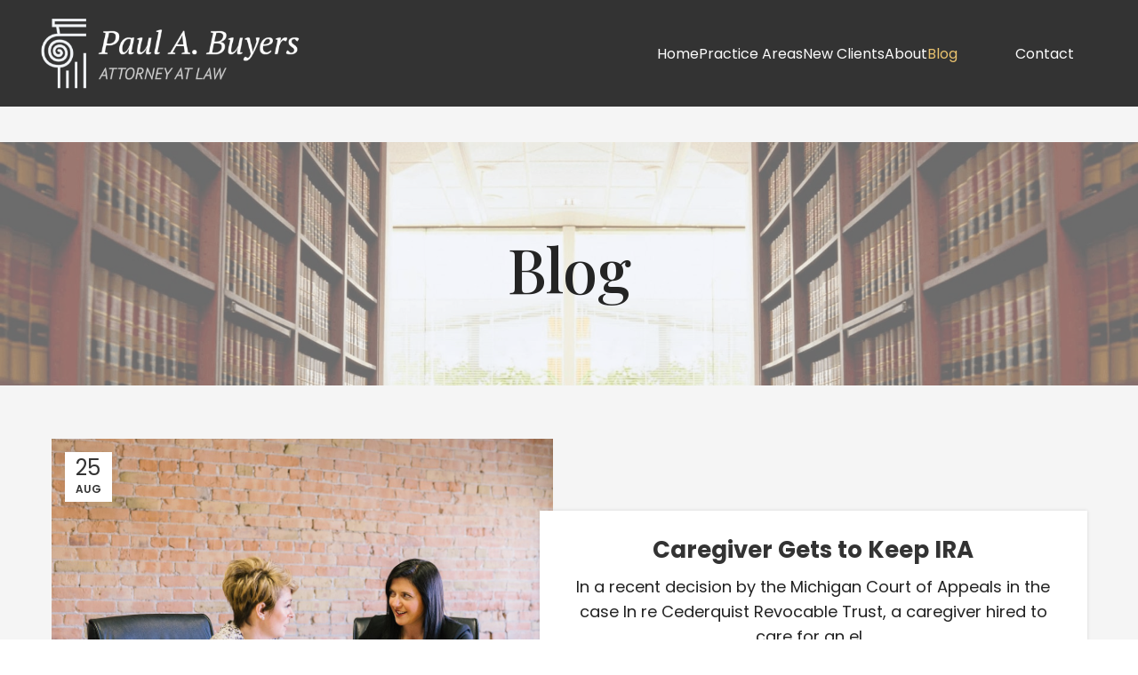

--- FILE ---
content_type: text/html; charset=UTF-8
request_url: https://buyerslaw.com/blog/
body_size: 20948
content:
<!DOCTYPE html>
<html lang="en-US">
<head>
	<meta charset="UTF-8">
	<link rel="profile" href="https://gmpg.org/xfn/11">
	<link rel="pingback" href="https://buyerslaw.com/xmlrpc.php">

	<title>Blog &#8211; Buyers Law</title>
<meta name='robots' content='max-image-preview:large' />
	<style>img:is([sizes="auto" i], [sizes^="auto," i]) { contain-intrinsic-size: 3000px 1500px }</style>
	<link rel='dns-prefetch' href='//fonts.googleapis.com' />
<link rel="alternate" type="application/rss+xml" title="Buyers Law &raquo; Feed" href="https://buyerslaw.com/feed/" />
<link rel="alternate" type="application/rss+xml" title="Buyers Law &raquo; Comments Feed" href="https://buyerslaw.com/comments/feed/" />
<style id='classic-theme-styles-inline-css' type='text/css'>
/*! This file is auto-generated */
.wp-block-button__link{color:#fff;background-color:#32373c;border-radius:9999px;box-shadow:none;text-decoration:none;padding:calc(.667em + 2px) calc(1.333em + 2px);font-size:1.125em}.wp-block-file__button{background:#32373c;color:#fff;text-decoration:none}
</style>
<style id='safe-svg-svg-icon-style-inline-css' type='text/css'>
.safe-svg-cover{text-align:center}.safe-svg-cover .safe-svg-inside{display:inline-block;max-width:100%}.safe-svg-cover svg{fill:currentColor;height:100%;max-height:100%;max-width:100%;width:100%}

</style>
<style id='global-styles-inline-css' type='text/css'>
:root{--wp--preset--aspect-ratio--square: 1;--wp--preset--aspect-ratio--4-3: 4/3;--wp--preset--aspect-ratio--3-4: 3/4;--wp--preset--aspect-ratio--3-2: 3/2;--wp--preset--aspect-ratio--2-3: 2/3;--wp--preset--aspect-ratio--16-9: 16/9;--wp--preset--aspect-ratio--9-16: 9/16;--wp--preset--color--black: #000000;--wp--preset--color--cyan-bluish-gray: #abb8c3;--wp--preset--color--white: #ffffff;--wp--preset--color--pale-pink: #f78da7;--wp--preset--color--vivid-red: #cf2e2e;--wp--preset--color--luminous-vivid-orange: #ff6900;--wp--preset--color--luminous-vivid-amber: #fcb900;--wp--preset--color--light-green-cyan: #7bdcb5;--wp--preset--color--vivid-green-cyan: #00d084;--wp--preset--color--pale-cyan-blue: #8ed1fc;--wp--preset--color--vivid-cyan-blue: #0693e3;--wp--preset--color--vivid-purple: #9b51e0;--wp--preset--gradient--vivid-cyan-blue-to-vivid-purple: linear-gradient(135deg,rgba(6,147,227,1) 0%,rgb(155,81,224) 100%);--wp--preset--gradient--light-green-cyan-to-vivid-green-cyan: linear-gradient(135deg,rgb(122,220,180) 0%,rgb(0,208,130) 100%);--wp--preset--gradient--luminous-vivid-amber-to-luminous-vivid-orange: linear-gradient(135deg,rgba(252,185,0,1) 0%,rgba(255,105,0,1) 100%);--wp--preset--gradient--luminous-vivid-orange-to-vivid-red: linear-gradient(135deg,rgba(255,105,0,1) 0%,rgb(207,46,46) 100%);--wp--preset--gradient--very-light-gray-to-cyan-bluish-gray: linear-gradient(135deg,rgb(238,238,238) 0%,rgb(169,184,195) 100%);--wp--preset--gradient--cool-to-warm-spectrum: linear-gradient(135deg,rgb(74,234,220) 0%,rgb(151,120,209) 20%,rgb(207,42,186) 40%,rgb(238,44,130) 60%,rgb(251,105,98) 80%,rgb(254,248,76) 100%);--wp--preset--gradient--blush-light-purple: linear-gradient(135deg,rgb(255,206,236) 0%,rgb(152,150,240) 100%);--wp--preset--gradient--blush-bordeaux: linear-gradient(135deg,rgb(254,205,165) 0%,rgb(254,45,45) 50%,rgb(107,0,62) 100%);--wp--preset--gradient--luminous-dusk: linear-gradient(135deg,rgb(255,203,112) 0%,rgb(199,81,192) 50%,rgb(65,88,208) 100%);--wp--preset--gradient--pale-ocean: linear-gradient(135deg,rgb(255,245,203) 0%,rgb(182,227,212) 50%,rgb(51,167,181) 100%);--wp--preset--gradient--electric-grass: linear-gradient(135deg,rgb(202,248,128) 0%,rgb(113,206,126) 100%);--wp--preset--gradient--midnight: linear-gradient(135deg,rgb(2,3,129) 0%,rgb(40,116,252) 100%);--wp--preset--font-size--small: 13px;--wp--preset--font-size--medium: 20px;--wp--preset--font-size--large: 36px;--wp--preset--font-size--x-large: 42px;--wp--preset--spacing--20: 0.44rem;--wp--preset--spacing--30: 0.67rem;--wp--preset--spacing--40: 1rem;--wp--preset--spacing--50: 1.5rem;--wp--preset--spacing--60: 2.25rem;--wp--preset--spacing--70: 3.38rem;--wp--preset--spacing--80: 5.06rem;--wp--preset--shadow--natural: 6px 6px 9px rgba(0, 0, 0, 0.2);--wp--preset--shadow--deep: 12px 12px 50px rgba(0, 0, 0, 0.4);--wp--preset--shadow--sharp: 6px 6px 0px rgba(0, 0, 0, 0.2);--wp--preset--shadow--outlined: 6px 6px 0px -3px rgba(255, 255, 255, 1), 6px 6px rgba(0, 0, 0, 1);--wp--preset--shadow--crisp: 6px 6px 0px rgba(0, 0, 0, 1);}:where(.is-layout-flex){gap: 0.5em;}:where(.is-layout-grid){gap: 0.5em;}body .is-layout-flex{display: flex;}.is-layout-flex{flex-wrap: wrap;align-items: center;}.is-layout-flex > :is(*, div){margin: 0;}body .is-layout-grid{display: grid;}.is-layout-grid > :is(*, div){margin: 0;}:where(.wp-block-columns.is-layout-flex){gap: 2em;}:where(.wp-block-columns.is-layout-grid){gap: 2em;}:where(.wp-block-post-template.is-layout-flex){gap: 1.25em;}:where(.wp-block-post-template.is-layout-grid){gap: 1.25em;}.has-black-color{color: var(--wp--preset--color--black) !important;}.has-cyan-bluish-gray-color{color: var(--wp--preset--color--cyan-bluish-gray) !important;}.has-white-color{color: var(--wp--preset--color--white) !important;}.has-pale-pink-color{color: var(--wp--preset--color--pale-pink) !important;}.has-vivid-red-color{color: var(--wp--preset--color--vivid-red) !important;}.has-luminous-vivid-orange-color{color: var(--wp--preset--color--luminous-vivid-orange) !important;}.has-luminous-vivid-amber-color{color: var(--wp--preset--color--luminous-vivid-amber) !important;}.has-light-green-cyan-color{color: var(--wp--preset--color--light-green-cyan) !important;}.has-vivid-green-cyan-color{color: var(--wp--preset--color--vivid-green-cyan) !important;}.has-pale-cyan-blue-color{color: var(--wp--preset--color--pale-cyan-blue) !important;}.has-vivid-cyan-blue-color{color: var(--wp--preset--color--vivid-cyan-blue) !important;}.has-vivid-purple-color{color: var(--wp--preset--color--vivid-purple) !important;}.has-black-background-color{background-color: var(--wp--preset--color--black) !important;}.has-cyan-bluish-gray-background-color{background-color: var(--wp--preset--color--cyan-bluish-gray) !important;}.has-white-background-color{background-color: var(--wp--preset--color--white) !important;}.has-pale-pink-background-color{background-color: var(--wp--preset--color--pale-pink) !important;}.has-vivid-red-background-color{background-color: var(--wp--preset--color--vivid-red) !important;}.has-luminous-vivid-orange-background-color{background-color: var(--wp--preset--color--luminous-vivid-orange) !important;}.has-luminous-vivid-amber-background-color{background-color: var(--wp--preset--color--luminous-vivid-amber) !important;}.has-light-green-cyan-background-color{background-color: var(--wp--preset--color--light-green-cyan) !important;}.has-vivid-green-cyan-background-color{background-color: var(--wp--preset--color--vivid-green-cyan) !important;}.has-pale-cyan-blue-background-color{background-color: var(--wp--preset--color--pale-cyan-blue) !important;}.has-vivid-cyan-blue-background-color{background-color: var(--wp--preset--color--vivid-cyan-blue) !important;}.has-vivid-purple-background-color{background-color: var(--wp--preset--color--vivid-purple) !important;}.has-black-border-color{border-color: var(--wp--preset--color--black) !important;}.has-cyan-bluish-gray-border-color{border-color: var(--wp--preset--color--cyan-bluish-gray) !important;}.has-white-border-color{border-color: var(--wp--preset--color--white) !important;}.has-pale-pink-border-color{border-color: var(--wp--preset--color--pale-pink) !important;}.has-vivid-red-border-color{border-color: var(--wp--preset--color--vivid-red) !important;}.has-luminous-vivid-orange-border-color{border-color: var(--wp--preset--color--luminous-vivid-orange) !important;}.has-luminous-vivid-amber-border-color{border-color: var(--wp--preset--color--luminous-vivid-amber) !important;}.has-light-green-cyan-border-color{border-color: var(--wp--preset--color--light-green-cyan) !important;}.has-vivid-green-cyan-border-color{border-color: var(--wp--preset--color--vivid-green-cyan) !important;}.has-pale-cyan-blue-border-color{border-color: var(--wp--preset--color--pale-cyan-blue) !important;}.has-vivid-cyan-blue-border-color{border-color: var(--wp--preset--color--vivid-cyan-blue) !important;}.has-vivid-purple-border-color{border-color: var(--wp--preset--color--vivid-purple) !important;}.has-vivid-cyan-blue-to-vivid-purple-gradient-background{background: var(--wp--preset--gradient--vivid-cyan-blue-to-vivid-purple) !important;}.has-light-green-cyan-to-vivid-green-cyan-gradient-background{background: var(--wp--preset--gradient--light-green-cyan-to-vivid-green-cyan) !important;}.has-luminous-vivid-amber-to-luminous-vivid-orange-gradient-background{background: var(--wp--preset--gradient--luminous-vivid-amber-to-luminous-vivid-orange) !important;}.has-luminous-vivid-orange-to-vivid-red-gradient-background{background: var(--wp--preset--gradient--luminous-vivid-orange-to-vivid-red) !important;}.has-very-light-gray-to-cyan-bluish-gray-gradient-background{background: var(--wp--preset--gradient--very-light-gray-to-cyan-bluish-gray) !important;}.has-cool-to-warm-spectrum-gradient-background{background: var(--wp--preset--gradient--cool-to-warm-spectrum) !important;}.has-blush-light-purple-gradient-background{background: var(--wp--preset--gradient--blush-light-purple) !important;}.has-blush-bordeaux-gradient-background{background: var(--wp--preset--gradient--blush-bordeaux) !important;}.has-luminous-dusk-gradient-background{background: var(--wp--preset--gradient--luminous-dusk) !important;}.has-pale-ocean-gradient-background{background: var(--wp--preset--gradient--pale-ocean) !important;}.has-electric-grass-gradient-background{background: var(--wp--preset--gradient--electric-grass) !important;}.has-midnight-gradient-background{background: var(--wp--preset--gradient--midnight) !important;}.has-small-font-size{font-size: var(--wp--preset--font-size--small) !important;}.has-medium-font-size{font-size: var(--wp--preset--font-size--medium) !important;}.has-large-font-size{font-size: var(--wp--preset--font-size--large) !important;}.has-x-large-font-size{font-size: var(--wp--preset--font-size--x-large) !important;}
:where(.wp-block-post-template.is-layout-flex){gap: 1.25em;}:where(.wp-block-post-template.is-layout-grid){gap: 1.25em;}
:where(.wp-block-columns.is-layout-flex){gap: 2em;}:where(.wp-block-columns.is-layout-grid){gap: 2em;}
:root :where(.wp-block-pullquote){font-size: 1.5em;line-height: 1.6;}
</style>
<link rel='stylesheet' id='dnd-upload-cf7-css' href='https://buyerslaw.com/wp-content/plugins/drag-and-drop-multiple-file-upload-contact-form-7/assets/css/dnd-upload-cf7.css?ver=1.3.9.3' type='text/css' media='all' />
<link rel='stylesheet' id='wp-components-css' href='https://buyerslaw.com/wp-includes/css/dist/components/style.min.css?ver=6.8.3' type='text/css' media='all' />
<link rel='stylesheet' id='godaddy-styles-css' href='https://buyerslaw.com/wp-content/mu-plugins/vendor/wpex/godaddy-launch/includes/Dependencies/GoDaddy/Styles/build/latest.css?ver=2.0.2' type='text/css' media='all' />
<link rel='stylesheet' id='elementor-icons-css' href='https://buyerslaw.com/wp-content/plugins/elementor/assets/lib/eicons/css/elementor-icons.min.css?ver=5.45.0' type='text/css' media='all' />
<link rel='stylesheet' id='elementor-frontend-css' href='https://buyerslaw.com/wp-content/plugins/elementor/assets/css/frontend.min.css?ver=3.34.1' type='text/css' media='all' />
<link rel='stylesheet' id='elementor-post-7-css' href='https://buyerslaw.com/wp-content/uploads/elementor/css/post-7.css?ver=1767827065' type='text/css' media='all' />
<link rel='stylesheet' id='elementor-post-19-css' href='https://buyerslaw.com/wp-content/uploads/elementor/css/post-19.css?ver=1767831831' type='text/css' media='all' />
<link rel='stylesheet' id='bootstrap-css' href='https://buyerslaw.com/wp-content/themes/woodmart/css/bootstrap-light.min.css?ver=7.3.2' type='text/css' media='all' />
<link rel='stylesheet' id='woodmart-style-css' href='https://buyerslaw.com/wp-content/themes/woodmart/css/parts/base.min.css?ver=7.3.2' type='text/css' media='all' />
<link rel='stylesheet' id='wd-widget-nav-css' href='https://buyerslaw.com/wp-content/themes/woodmart/css/parts/widget-nav.min.css?ver=7.3.2' type='text/css' media='all' />
<link rel='stylesheet' id='wd-wp-gutenberg-css' href='https://buyerslaw.com/wp-content/themes/woodmart/css/parts/wp-gutenberg.min.css?ver=7.3.2' type='text/css' media='all' />
<link rel='stylesheet' id='wd-wpcf7-css' href='https://buyerslaw.com/wp-content/themes/woodmart/css/parts/int-wpcf7.min.css?ver=7.3.2' type='text/css' media='all' />
<link rel='stylesheet' id='wd-revolution-slider-css' href='https://buyerslaw.com/wp-content/themes/woodmart/css/parts/int-rev-slider.min.css?ver=7.3.2' type='text/css' media='all' />
<link rel='stylesheet' id='wd-elementor-base-css' href='https://buyerslaw.com/wp-content/themes/woodmart/css/parts/int-elem-base.min.css?ver=7.3.2' type='text/css' media='all' />
<link rel='stylesheet' id='child-style-css' href='https://buyerslaw.com/wp-content/themes/woodmart-child/style.css?ver=7.3.2' type='text/css' media='all' />
<link rel='stylesheet' id='wd-header-base-css' href='https://buyerslaw.com/wp-content/themes/woodmart/css/parts/header-base.min.css?ver=7.3.2' type='text/css' media='all' />
<link rel='stylesheet' id='wd-mod-tools-css' href='https://buyerslaw.com/wp-content/themes/woodmart/css/parts/mod-tools.min.css?ver=7.3.2' type='text/css' media='all' />
<link rel='stylesheet' id='wd-header-elements-base-css' href='https://buyerslaw.com/wp-content/themes/woodmart/css/parts/header-el-base.min.css?ver=7.3.2' type='text/css' media='all' />
<link rel='stylesheet' id='wd-social-icons-css' href='https://buyerslaw.com/wp-content/themes/woodmart/css/parts/el-social-icons.min.css?ver=7.3.2' type='text/css' media='all' />
<link rel='stylesheet' id='wd-page-title-css' href='https://buyerslaw.com/wp-content/themes/woodmart/css/parts/page-title.min.css?ver=7.3.2' type='text/css' media='all' />
<link rel='stylesheet' id='wd-blog-base-css' href='https://buyerslaw.com/wp-content/themes/woodmart/css/parts/blog-base.min.css?ver=7.3.2' type='text/css' media='all' />
<link rel='stylesheet' id='wd-blog-loop-base-old-css' href='https://buyerslaw.com/wp-content/themes/woodmart/css/parts/blog-loop-base-old.min.css?ver=7.3.2' type='text/css' media='all' />
<link rel='stylesheet' id='wd-blog-loop-design-small-img-chess-css' href='https://buyerslaw.com/wp-content/themes/woodmart/css/parts/blog-loop-design-smallimg-chess.min.css?ver=7.3.2' type='text/css' media='all' />
<link rel='stylesheet' id='wd-widget-collapse-css' href='https://buyerslaw.com/wp-content/themes/woodmart/css/parts/opt-widget-collapse.min.css?ver=7.3.2' type='text/css' media='all' />
<link rel='stylesheet' id='wd-footer-base-css' href='https://buyerslaw.com/wp-content/themes/woodmart/css/parts/footer-base.min.css?ver=7.3.2' type='text/css' media='all' />
<link rel='stylesheet' id='wd-text-block-css' href='https://buyerslaw.com/wp-content/themes/woodmart/css/parts/el-text-block.min.css?ver=7.3.2' type='text/css' media='all' />
<link rel='stylesheet' id='wd-scroll-top-css' href='https://buyerslaw.com/wp-content/themes/woodmart/css/parts/opt-scrolltotop.min.css?ver=7.3.2' type='text/css' media='all' />
<link rel='stylesheet' id='wd-cookies-popup-css' href='https://buyerslaw.com/wp-content/themes/woodmart/css/parts/opt-cookies.min.css?ver=7.3.2' type='text/css' media='all' />
<link rel='stylesheet' id='xts-google-fonts-css' href='https://fonts.googleapis.com/css?family=Poppins%3A400%2C600%2C700%7CPlayfair+Display%3A400%2C600%2C700%2C500&#038;ver=7.3.2' type='text/css' media='all' />
<link rel='stylesheet' id='elementor-gf-local-robotoslab-css' href='https://buyerslaw.com/wp-content/uploads/elementor/google-fonts/css/robotoslab.css?ver=1742224392' type='text/css' media='all' />
<link rel='stylesheet' id='elementor-gf-local-roboto-css' href='https://buyerslaw.com/wp-content/uploads/elementor/google-fonts/css/roboto.css?ver=1742224402' type='text/css' media='all' />
<script type="text/javascript" src="https://buyerslaw.com/wp-includes/js/jquery/jquery.min.js?ver=3.7.1" id="jquery-core-js"></script>
<script type="text/javascript" src="https://buyerslaw.com/wp-includes/js/jquery/jquery-migrate.min.js?ver=3.4.1" id="jquery-migrate-js"></script>
<script type="text/javascript" src="https://buyerslaw.com/wp-content/themes/woodmart/js/libs/device.min.js?ver=7.3.2" id="wd-device-library-js"></script>
<script type="text/javascript" src="https://buyerslaw.com/wp-content/themes/woodmart/js/scripts/global/scrollBar.min.js?ver=7.3.2" id="wd-scrollbar-js"></script>
<link rel="https://api.w.org/" href="https://buyerslaw.com/wp-json/" /><link rel="alternate" title="JSON" type="application/json" href="https://buyerslaw.com/wp-json/wp/v2/pages/19" /><link rel="EditURI" type="application/rsd+xml" title="RSD" href="https://buyerslaw.com/xmlrpc.php?rsd" />
<meta name="generator" content="WordPress 6.8.3" />
<link rel="canonical" href="https://buyerslaw.com/blog/" />
<link rel='shortlink' href='https://buyerslaw.com/?p=19' />
<link rel="alternate" title="oEmbed (JSON)" type="application/json+oembed" href="https://buyerslaw.com/wp-json/oembed/1.0/embed?url=https%3A%2F%2Fbuyerslaw.com%2Fblog%2F" />
<link rel="alternate" title="oEmbed (XML)" type="text/xml+oembed" href="https://buyerslaw.com/wp-json/oembed/1.0/embed?url=https%3A%2F%2Fbuyerslaw.com%2Fblog%2F&#038;format=xml" />
					<meta name="viewport" content="width=device-width, initial-scale=1.0, maximum-scale=1.0, user-scalable=no">
									<meta name="generator" content="Elementor 3.34.1; settings: css_print_method-external, google_font-enabled, font_display-swap">
			<style>
				.e-con.e-parent:nth-of-type(n+4):not(.e-lazyloaded):not(.e-no-lazyload),
				.e-con.e-parent:nth-of-type(n+4):not(.e-lazyloaded):not(.e-no-lazyload) * {
					background-image: none !important;
				}
				@media screen and (max-height: 1024px) {
					.e-con.e-parent:nth-of-type(n+3):not(.e-lazyloaded):not(.e-no-lazyload),
					.e-con.e-parent:nth-of-type(n+3):not(.e-lazyloaded):not(.e-no-lazyload) * {
						background-image: none !important;
					}
				}
				@media screen and (max-height: 640px) {
					.e-con.e-parent:nth-of-type(n+2):not(.e-lazyloaded):not(.e-no-lazyload),
					.e-con.e-parent:nth-of-type(n+2):not(.e-lazyloaded):not(.e-no-lazyload) * {
						background-image: none !important;
					}
				}
			</style>
			<meta name="generator" content="Powered by Slider Revolution 6.6.18 - responsive, Mobile-Friendly Slider Plugin for WordPress with comfortable drag and drop interface." />
<link rel="icon" href="https://buyerslaw.com/wp-content/uploads/2023/08/favi-150x150.jpg" sizes="32x32" />
<link rel="icon" href="https://buyerslaw.com/wp-content/uploads/2023/08/favi.jpg" sizes="192x192" />
<link rel="apple-touch-icon" href="https://buyerslaw.com/wp-content/uploads/2023/08/favi.jpg" />
<meta name="msapplication-TileImage" content="https://buyerslaw.com/wp-content/uploads/2023/08/favi.jpg" />
<script>function setREVStartSize(e){
			//window.requestAnimationFrame(function() {
				window.RSIW = window.RSIW===undefined ? window.innerWidth : window.RSIW;
				window.RSIH = window.RSIH===undefined ? window.innerHeight : window.RSIH;
				try {
					var pw = document.getElementById(e.c).parentNode.offsetWidth,
						newh;
					pw = pw===0 || isNaN(pw) || (e.l=="fullwidth" || e.layout=="fullwidth") ? window.RSIW : pw;
					e.tabw = e.tabw===undefined ? 0 : parseInt(e.tabw);
					e.thumbw = e.thumbw===undefined ? 0 : parseInt(e.thumbw);
					e.tabh = e.tabh===undefined ? 0 : parseInt(e.tabh);
					e.thumbh = e.thumbh===undefined ? 0 : parseInt(e.thumbh);
					e.tabhide = e.tabhide===undefined ? 0 : parseInt(e.tabhide);
					e.thumbhide = e.thumbhide===undefined ? 0 : parseInt(e.thumbhide);
					e.mh = e.mh===undefined || e.mh=="" || e.mh==="auto" ? 0 : parseInt(e.mh,0);
					if(e.layout==="fullscreen" || e.l==="fullscreen")
						newh = Math.max(e.mh,window.RSIH);
					else{
						e.gw = Array.isArray(e.gw) ? e.gw : [e.gw];
						for (var i in e.rl) if (e.gw[i]===undefined || e.gw[i]===0) e.gw[i] = e.gw[i-1];
						e.gh = e.el===undefined || e.el==="" || (Array.isArray(e.el) && e.el.length==0)? e.gh : e.el;
						e.gh = Array.isArray(e.gh) ? e.gh : [e.gh];
						for (var i in e.rl) if (e.gh[i]===undefined || e.gh[i]===0) e.gh[i] = e.gh[i-1];
											
						var nl = new Array(e.rl.length),
							ix = 0,
							sl;
						e.tabw = e.tabhide>=pw ? 0 : e.tabw;
						e.thumbw = e.thumbhide>=pw ? 0 : e.thumbw;
						e.tabh = e.tabhide>=pw ? 0 : e.tabh;
						e.thumbh = e.thumbhide>=pw ? 0 : e.thumbh;
						for (var i in e.rl) nl[i] = e.rl[i]<window.RSIW ? 0 : e.rl[i];
						sl = nl[0];
						for (var i in nl) if (sl>nl[i] && nl[i]>0) { sl = nl[i]; ix=i;}
						var m = pw>(e.gw[ix]+e.tabw+e.thumbw) ? 1 : (pw-(e.tabw+e.thumbw)) / (e.gw[ix]);
						newh =  (e.gh[ix] * m) + (e.tabh + e.thumbh);
					}
					var el = document.getElementById(e.c);
					if (el!==null && el) el.style.height = newh+"px";
					el = document.getElementById(e.c+"_wrapper");
					if (el!==null && el) {
						el.style.height = newh+"px";
						el.style.display = "block";
					}
				} catch(e){
					console.log("Failure at Presize of Slider:" + e)
				}
			//});
		  };</script>
<style>
		
		</style>			<style id="wd-style-default_header-css" data-type="wd-style-default_header">
				:root{
	--wd-top-bar-h: 0.001px;
	--wd-top-bar-sm-h: 0.001px;
	--wd-top-bar-sticky-h: 0.001px;

	--wd-header-general-h: 120px;
	--wd-header-general-sm-h: 100px;
	--wd-header-general-sticky-h: 100px;

	--wd-header-bottom-h: 0.001px;
	--wd-header-bottom-sm-h: 0.001px;
	--wd-header-bottom-sticky-h: 0.001px;

	--wd-header-clone-h: 0.001px;
}


.whb-sticked .whb-general-header .wd-dropdown {
	margin-top: 30px;
}

.whb-sticked .whb-general-header .wd-dropdown:after {
	height: 40px;
}



@media (min-width: 1025px) {
	
		.whb-general-header-inner {
		height: 120px;
		max-height: 120px;
	}

		.whb-sticked .whb-general-header-inner {
		height: 100px;
		max-height: 100px;
	}
		
	
	
	}

@media (max-width: 1024px) {
	
		.whb-general-header-inner {
		height: 100px;
		max-height: 100px;
	}
	
	
	
	}
		
.whb-top-bar {
	background-color: rgba(130, 183, 53, 1);
}

.whb-general-header {
	background-color: rgba(51, 51, 51, 1);border-color: rgba(129, 129, 129, 0.2);border-bottom-width: 0px;border-bottom-style: solid;
}
			</style>
						<style id="wd-style-theme_settings_default-css" data-type="wd-style-theme_settings_default">
				@font-face {
	font-weight: normal;
	font-style: normal;
	font-family: "woodmart-font";
	src: url("//buyerslaw.com/wp-content/themes/woodmart/fonts/woodmart-font-1-400.woff2?v=7.3.2") format("woff2");
}

.wd-popup.wd-promo-popup{
	background-color:#111111;
	background-image: none;
	background-repeat:no-repeat;
	background-size:contain;
	background-position:left center;
}

.page-title-default{
	background-color:#0a0a0a;
	background-image: url(https://buyerslaw.com/wp-content/uploads/2023/09/Group-221-1.jpg);
	background-size:cover;
	background-position:center top;
}

.footer-container{
	background-color:#ffffff;
	background-image: none;
}

:root{
--wd-text-font:"Poppins", Arial, Helvetica, sans-serif;
--wd-text-font-weight:400;
--wd-text-color:rgb(34,34,34);
--wd-text-font-size:18px;
}
:root{
--wd-title-font:"Playfair Display", Arial, Helvetica, sans-serif;
--wd-title-font-weight:700;
--wd-title-color:rgb(51,51,51);
}
:root{
--wd-entities-title-font:"Playfair Display", Arial, Helvetica, sans-serif;
--wd-entities-title-font-weight:500;
--wd-entities-title-color:#333333;
--wd-entities-title-color-hover:rgb(51 51 51 / 65%);
}
:root{
--wd-alternative-font:"Poppins", Arial, Helvetica, sans-serif;
}
:root{
--wd-widget-title-font:"Poppins", Arial, Helvetica, sans-serif;
--wd-widget-title-font-weight:700;
--wd-widget-title-transform:uppercase;
--wd-widget-title-color:#333;
--wd-widget-title-font-size:16px;
}
:root{
--wd-header-el-font:"Poppins", Arial, Helvetica, sans-serif;
--wd-header-el-font-weight:400;
--wd-header-el-transform:capitalize;
--wd-header-el-font-size:16px;
}
:root{
--wd-primary-color:rgb(40,58,140);
}
:root{
--wd-alternative-color:rgb(233,194,110);
}
:root{
--wd-link-color:#333333;
--wd-link-color-hover:#242424;
}
.page .main-page-wrapper{
	background-color:#F5F5F5;
	background-image: none;
}

.woodmart-archive-blog .main-page-wrapper{
	background-color:rgb(245,245,245);
	background-image: none;
}

.single-post .main-page-wrapper{
	background-color:rgb(245,245,245);
	background-image: none;
}

:root{
--btn-default-bgcolor:#f7f7f7;
}
:root{
--btn-default-bgcolor-hover:#efefef;
}
:root{
--btn-accented-bgcolor:#83b735;
}
:root{
--btn-accented-bgcolor-hover:#74a32f;
}
:root{
--notices-success-bg:rgb(40,58,140);
}
:root{
--notices-success-color:#fff;
}
:root{
--notices-warning-bg:rgb(221,51,51);
}
:root{
--notices-warning-color:#fff;
}

	:root{
					
			
							--wd-form-brd-radius: 0px;
					
					--wd-form-brd-width: 1px;
		
					--btn-default-color: #333;
		
					--btn-default-color-hover: #333;
		
					--btn-accented-color: #fff;
		
					--btn-accented-color-hover: #fff;
		
									--btn-default-brd-radius: 0px;
				--btn-default-box-shadow: none;
				--btn-default-box-shadow-hover: none;
				--btn-default-box-shadow-active: none;
				--btn-default-bottom: 0px;
			
			
			
					
					
							--btn-accented-bottom-active: -1px;
				--btn-accented-brd-radius: 0px;
				--btn-accented-box-shadow: inset 0 -2px 0 rgba(0, 0, 0, .15);
				--btn-accented-box-shadow-hover: inset 0 -2px 0 rgba(0, 0, 0, .15);
			
			
					
							
					--wd-brd-radius: 0px;
		
			}

	
	
			:root{
			--wd-container-w: 1215px;
		}
	
	
			div.wd-popup.popup-quick-view {
			max-width: 920px;
		}
	
	
	
	
			.woodmart-woocommerce-layered-nav .wd-scroll-content {
			max-height: 223px;
		}
	
	
/* btn css */
.current-menu-item a {
    color: #e9c26e !important;
}

.btn-size-large { 
	padding: 20px 35px !important;
}

.page-title .title {
    font-size: 80px !important;
    font-weight: 500 !important;
}

.page-title-default {
    background-color: #ffffff6b !important;
    background-blend-mode: overlay !important;
}

.btn {
    font-weight: 400 !important;
    font-size: 16px !important;
    text-transform: capitalize !important;
}

.btn.btn-color-primary:hover {
    background: #333333 !important;
}

.scrollToTop {
    color: #333 !important;
    background: #E9C26E !important;
    left: 20px !important;
}


.btn-style-bordered {
    border-width: 1.5px !important;
    border-color: #e9c26e !important;
    color: #fcfcfc !important;
}

.btn-style-bordered.btn-color-white:hover {
    border-color: #e9c26e !important;
    background-color: #e9c26e;
    color: #222 !important;
}

.cookies-buttons .cookies-accept-btn {
    background: #1c3b8b !important;
    box-shadow: none !important;
    padding: 15px 25px;
}

.wd-tools-element>a {
    color: #fcfcfc !important;
}

.wd-prefooter {
    background-color: #f5f5f5 !important;
}

.wpcf7-response-output {
    max-width: fit-content !important;
}

/* btn end */

/* home css */
.about-txt {
    border-left: 5px solid #e9c26e;
    padding-left: 20px;
}

.about-exp {
    background: #333333;
    color: #fcfcfc;
    position: absolute;
    bottom: -15px;
    left: -35px;
    padding: 25px 20px;
    max-width: 220px;
    border: 1px solid #f4c165;
}

.about-exp .ab-year {
    font-size: 100px;
    color: #E9C26E;
    font-weight: 400;
    font-family: Playfair Display;
    line-height: 4px;
}

.mh-prac .box-style-shadow {
    padding: 70px 15px !important;
    background-color: #fff !important;
    border: 1px solid #f3c06d;
   transition: 0.5s;
}

.mh-prac .box-style-shadow:hover {
    background-color: #fcfcfc !important;
    transition: 0.5s;
}

.mh-prac .box-style-shadow img {
    transition: 0.5s;
}

.mh-prac .box-style-shadow:hover img {
    scale: 0.9;
    transition: 0.5s;
}

.mh-prac span.wd-btn-text {
    color: #3e98ff;
}

.mh-prac span.wd-btn-text:hover {
    color: #333;
}

.mh-prac .btn-style-link.btn-color-default {
    border-color: #3E98FF !important;
    border-width: 1px !important;
}

.mh-prac .btn-style-link.btn-color-default:hover {
    border-color: #333 !important;
}

.mh-blog .post-img-wrapp img {
    height: 550px;
    object-fit: cover;
}

.mh-blog .wd-entities-title a {
    color: inherit;
    font-family: 'Poppins';
    font-weight: 700;
}

.mh-blog .article-body-container {
    top: 210px;
    text-align: left !important;
    position: absolute !important;
    max-width: 381px !important;
    background-color: transparent !important;
}

.mh-blog .article-inner {
    border: 1px solid #ffbe6a99;
}

.mh-blog .blog-post-loop .post-img-wrapp a:after {
    opacity: 0.9 !important;
}
.mh-blog .post-image-mask {
    display: none !important;
}
.mh-blog .article-body-container, .mh-blog .article-body-container a{
    color: #fcfcfc !important;
}

.mh-blog .wd-post-date, .mh-blog .hovered-social-icons  {
    display: none !important;
}

.mh-blog .post-img-wrapp a:after {
    background-image: linear-gradient(1deg, black, #00000036) !important;
}


.mh-blog p.read-more-section a {
    font-size: 0px !important;
}

.mh-blog p.read-more-section a:before {
    content: "Read More";
    font-size: 16px;
    text-transform: capitalize;
    font-weight: 400;
    color: #3e98ff;
    text-decoration: underline;
    text-underline-offset: 5px;
}

.mh-blog p.read-more-section a:hover:before {
    color: #fcfcfc !important;
}

.mh-blog  .wd-btn-arrow {
    color: #fcfcfc !important;
}

.blog-design-masonry .post-title {
    font-size: 22px !important;
}

.testimonial-content h4 {
    font-family: 'Poppins';
    font-size: 22px;
    margin-bottom: 12px;
}

.owl-dots .owl-dot.active span {
    border-color: #283a8c;
    background-color: #283a8c !important;
    height: 20px !important;
    width: 20px !important;
    border-radius: 0px !important;
}
.owl-dots .owl-dot span {
    margin: 5px 40px !important;
    width: 13px !important;
    transform: rotate(45deg);
    border: none !important;
    background: #333333 !important;
    height: 13px !important;
    border-radius: 0px !important;
}

.wd-btn-arrow {
    visibility: visible !important;
    opacity: 1 !important;
}

/* blog page css */
.blog-pg .wd-entities-title a {
    color: inherit;
    font-family: 'Poppins';
    font-weight: 700;
}

.blog-pg p.read-more-section a {
    font-size: 0px !important;
}

.blog-pg p.read-more-section a:before {
    content: "Read More";
    font-size: 16px;
    text-transform: capitalize;
    font-weight: 400;
    color: #3e98ff;
    text-decoration: underline;
    text-underline-offset: 5px;
}

.blog-pg p.read-more-section a:hover:before {
    color: #333 !important;
}
div#comments {
    display: none;
}

.meta-post-categories {
    display: none !important;
}

.post-single-page .article-inner {
    margin-top: 55px;
}

.post-single-page .entry-content {
    margin-bottom: 30px;
}

li.meta-author {
    display: none;
}

.wd-page-nav {
    display: none !important;
}


/* blog page css end */

/* Practice Areas */

.prac-pg .box-style-shadow {
     border-bottom: 3px solid #ffbf62;
}

.prac-pg .box-style-shadow img {
	  transition: 0.5s;
}

.prac-pg .box-style-shadow:hover img {
    scale: 0.9;
	  transition: 0.5s;
}

.civil-text {
    background: #333333;
    padding: 20px;
    color: #fcfcfc;
    border-left: 5px solid #f4c165;
}

.prac-pg .btn.btn-color-primary:hover {
    background: #33333300 !important;
    color: #1C3B8B !important;
}

.prac-pg .btn.btn-color-primary a:hover {
    color: #1C3B8B !important;
}


/* Practice Areas end*/





/* footer css */
.mh-footer .wd-social-icons {
    background: #273888;
    padding: 7px 40px;
}

.mh-footer span.wd-icon {
    margin: 0px 10px;
}

.mh-footer .wd-social-icons:before {
    content: "";
    clip-path: polygon(50% 50%, 100% 0, 100% 100%, 0% 100%);
    width: 50px;
    height: 50px;
    background: #192971;
    position: absolute;
    left: -49px;
    top: 0px;
}

.copyrights-wrapper {
    background: #283a8c;
    color: #fcfcfc;
    font-size: 14px;
}

.copyrights-wrapper a {
    color: #fcfcfc;
}

.copyrights-wrapper a:hover {
    color: #E9C26E;
}

footer .elementor-icon-list-item:last-child:hover .elementor-icon-list-text {
    color: #fcfcfc !important;
}

.mh-footer .menu a {
    color: #fcfcfc !important;
    font-size: 16px;
    position: relative;
    margin-left: 25px;
}

.mh-footer .menu a:before {
    content: "";
    width: 10px;
    height:10px;
    left: -20px;
    top: 5px;  
    transform: rotate(45deg);
    position: absolute;
    background: #e9c26e;
}
.footer-ab a {
    color: #3E98FF;
    text-decoration: underline;
    text-underline-offset: 3px;
}

.footer-ab a:hover {
    color: #E9C26E;
}

footer .menu a:hover {
    color: #3e98ff !important;
}

footer .current-menu-item a {
    color: #3E98FF !important;
}

footer .elementor-widget-image a img[src$=".svg"] {
    width: 280px !important;
}


@media (min-width: 1025px) {
	.page-title .title {
    max-width: 60% !important;
    margin: auto !important;
}

ul#menu-main-menu a {
    color: #fcfcfc;
}

.wd-nav[class*="wd-style-"]>li:is(.wd-has-children,.menu-item-has-children)>a:after {
    color: #fcfcfc;
    font-size: 13px;
}

ul.wd-sub-menu.color-scheme-dark a {
    color: #333333 !important;
    font-size: 16px !important;
}

/* Home css */

.client-img:before {
    content: "";
    width: 320px;
    height: 400px;
    position: absolute;
    background: #f3c06d;
    bottom: -3% !important;
    left: -16px;
}

@media only screen and (max-width: 1399px) {
	.title-size-large {
    padding: 100px 0 !important;
}	
.title-size-large .title {
    font-size: 70px !important;
}
	
  h2.elementor-heading-title {
    font-size: 60px !important;
    line-height: 70px !important;
}
  .laptop-size {
    font-size: 80px !important;
    line-height: 90px !important;
   }
	.text-slider {
    font-size: 21px !important;
    text-align: center;
    margin-top: -20px;
}
}


}

@media (min-width: 768px) and (max-width: 1024px) {
	.title-size-large {
    padding: 70px 0 !important;
}

.page-title .title {
    font-size: 55px !important;
    font-weight: 500;
}

.about-exp {
    position: relative;
    bottom: 21px;
    left: 0px;
    padding: 15px 20px;
    max-width: 320px;
}

.about-exp .ab-year {
    font-size: 60px;
    line-height: 0;
}

.about-exp p {
    margin: 8px;
}

.mh-prac .box-style-shadow {
    min-height: 285px !important;
}
.mh-prac .box-style-shadow {
    min-height: 285px !important;
    padding: 30px 15px !important;
}

.owl-dots .owl-dot span {
    margin: 5px 15px !important;
}
.mobile-pages-menu a {
    font-size: 16px !important;
    text-transform: capitalize !important;
}

.wp-block-button a {
    color: #fcfcfc !important; 
    font-size: 16px !important;
    padding: 17px 30px;
}

.wp-block-button:hover {
    background-color: #333;
}

.prac-pg .box-style-shadow {
    min-height: 285px;
}

.left-para p {
    text-align: left !important;
}

.post-single-page .article-inner {
    margin-top: 15px;
}


.post-single-page .post-title {
    font-size: 25px;
}

.post-single-page .wd-single-footer {
    margin-bottom: -40px;
}

.mh-blog .article-body-container {
    top: 180px !important;
}

.mh-blog .entry-thumbnail {
    background-color: black !important;
}

.mh-blog .post-img-wrapp img {
    opacity: 0.3;
}
}

@media (max-width: 576px) {
	 .title-size-large {
    padding: 50px 0 !important;
}

.page-title .title {
    font-size: 45px !important;
    font-weight: 500;
}

.page-title-default {
    background-position: center !important;
}

.about-exp {
    position: relative;
    bottom: 21px;
    left: 0px;
    padding: 15px 20px;
    max-width: 450px;
}

.about-exp .ab-year {
    font-size: 60px;
    line-height: 0;
}

.about-exp p {
    margin: 8px;
}

.mh-prac .box-style-shadow {
    max-width: 340px !important;
}

.owl-dots .owl-dot span {
    margin: 5px 10px !important;
}

.mobile-pages-menu a {
    font-size: 16px !important;
    text-transform: capitalize !important;
}

.wp-block-button a {
    color: #fcfcfc !important; 
    font-size: 16px !important;
    padding: 17px 30px;
}

.wp-block-button:hover {
    background-color: #333;
}

.left-para p {
    text-align: left !important;
}

footer li.elementor-icon-list-item.elementor-inline-item:has(.fa-phone-alt) {
    margin-top: 20px !important;
    margin-bottom: 20px;
}

.post-single-page .article-inner {
    margin-top: 15px;
}


.post-single-page .post-title {
    font-size: 25px;
}

.post-single-page .wd-single-footer {
    margin-bottom: -40px;
}

.mh-blog  .entry-thumbnail {
    background-color: black !important;
}

.mh-blog .post-img-wrapp img {
    opacity: 0.3;
}

.mh-blog .post-img-wrapp img {
    height: 430px;
    object-fit: cover;
}

.mh-blog .article-body-container {
    top: 40px;
}

.mh-prac .box-style-shadow {
    padding: 30px 15px !important;
}

@media only screen and (max-width: 320px) {
  .scrollToTop {
    bottom: 110px !important;
  }
  .page-title .title {
    font-size: 40px !important;
    }
}
}

			</style>
			</head>

<body data-rsssl=1 class="wp-singular page-template-default page page-id-19 wp-theme-woodmart wp-child-theme-woodmart-child wrapper-custom  categories-accordion-on woodmart-ajax-shop-on offcanvas-sidebar-mobile offcanvas-sidebar-tablet elementor-default elementor-kit-7 elementor-page elementor-page-19">
			<script type="text/javascript" id="wd-flicker-fix">// Flicker fix.</script>	
	
	<div class="website-wrapper">
									<header class="whb-header whb-default_header whb-sticky-shadow whb-scroll-stick whb-sticky-real">
					<div class="whb-main-header">
	
<div class="whb-row whb-top-bar whb-not-sticky-row whb-with-bg whb-without-border whb-color-dark whb-hidden-desktop whb-hidden-mobile whb-flex-flex-middle">
	<div class="container">
		<div class="whb-flex-row whb-top-bar-inner">
			<div class="whb-column whb-col-left whb-visible-lg">
	
<div class="wd-header-text set-cont-mb-s reset-last-child "><strong style="color: #ffffff;">ADD ANYTHING HERE OR JUST REMOVE IT…</strong></div>
</div>
<div class="whb-column whb-col-center whb-visible-lg whb-empty-column">
	</div>
<div class="whb-column whb-col-right whb-visible-lg">
	
			<div class=" wd-social-icons icons-design-default icons-size-small color-scheme-light social-share social-form-circle text-center">

				
									<a rel="noopener noreferrer nofollow" href="https://www.facebook.com/sharer/sharer.php?u=https://buyerslaw.com/blog/" target="_blank" class=" wd-social-icon social-facebook" aria-label="Facebook social link">
						<span class="wd-icon"></span>
											</a>
				
									<a rel="noopener noreferrer nofollow" href="https://twitter.com/share?url=https://buyerslaw.com/blog/" target="_blank" class=" wd-social-icon social-twitter" aria-label="Twitter social link">
						<span class="wd-icon"></span>
											</a>
				
				
				
				
									<a rel="noopener noreferrer nofollow" href="https://pinterest.com/pin/create/button/?url=https://buyerslaw.com/blog/&media=https://buyerslaw.com/wp-includes/images/media/default.svg&description=Blog" target="_blank" class=" wd-social-icon social-pinterest" aria-label="Pinterest social link">
						<span class="wd-icon"></span>
											</a>
				
				
									<a rel="noopener noreferrer nofollow" href="https://www.linkedin.com/shareArticle?mini=true&url=https://buyerslaw.com/blog/" target="_blank" class=" wd-social-icon social-linkedin" aria-label="Linkedin social link">
						<span class="wd-icon"></span>
											</a>
				
				
				
				
				
				
				
				
				
				
								
								
				
				
									<a rel="noopener noreferrer nofollow" href="https://telegram.me/share/url?url=https://buyerslaw.com/blog/" target="_blank" class=" wd-social-icon social-tg" aria-label="Telegram social link">
						<span class="wd-icon"></span>
											</a>
								
				
			</div>

		</div>
<div class="whb-column whb-col-mobile whb-hidden-lg">
	
			<div class=" wd-social-icons icons-design-default icons-size-small color-scheme-light social-share social-form-circle text-center">

				
									<a rel="noopener noreferrer nofollow" href="https://www.facebook.com/sharer/sharer.php?u=https://buyerslaw.com/blog/" target="_blank" class=" wd-social-icon social-facebook" aria-label="Facebook social link">
						<span class="wd-icon"></span>
											</a>
				
									<a rel="noopener noreferrer nofollow" href="https://twitter.com/share?url=https://buyerslaw.com/blog/" target="_blank" class=" wd-social-icon social-twitter" aria-label="Twitter social link">
						<span class="wd-icon"></span>
											</a>
				
				
				
				
									<a rel="noopener noreferrer nofollow" href="https://pinterest.com/pin/create/button/?url=https://buyerslaw.com/blog/&media=https://buyerslaw.com/wp-includes/images/media/default.svg&description=Blog" target="_blank" class=" wd-social-icon social-pinterest" aria-label="Pinterest social link">
						<span class="wd-icon"></span>
											</a>
				
				
									<a rel="noopener noreferrer nofollow" href="https://www.linkedin.com/shareArticle?mini=true&url=https://buyerslaw.com/blog/" target="_blank" class=" wd-social-icon social-linkedin" aria-label="Linkedin social link">
						<span class="wd-icon"></span>
											</a>
				
				
				
				
				
				
				
				
				
				
								
								
				
				
									<a rel="noopener noreferrer nofollow" href="https://telegram.me/share/url?url=https://buyerslaw.com/blog/" target="_blank" class=" wd-social-icon social-tg" aria-label="Telegram social link">
						<span class="wd-icon"></span>
											</a>
								
				
			</div>

		</div>
		</div>
	</div>
</div>

<div class="whb-row whb-general-header whb-sticky-row whb-with-bg whb-without-border whb-color-dark whb-flex-flex-middle">
	<div class="container">
		<div class="whb-flex-row whb-general-header-inner">
			<div class="whb-column whb-col-left whb-visible-lg">
	<div class="site-logo">
	<a href="https://buyerslaw.com/" class="wd-logo wd-main-logo" rel="home">
		<img width="303" height="90" src="https://buyerslaw.com/wp-content/uploads/2023/08/Image-1.svg" class="attachment-full size-full" alt="" style="max-width:303px;" decoding="async" />	</a>
	</div>
</div>
<div class="whb-column whb-col-center whb-visible-lg">
	<div class="wd-header-nav wd-header-main-nav text-right wd-design-1" role="navigation" aria-label="Main navigation">
	<ul id="menu-main-menu" class="menu wd-nav wd-nav-main wd-style-default wd-gap-l"><li id="menu-item-28" class="menu-item menu-item-type-post_type menu-item-object-page menu-item-home menu-item-28 item-level-0 menu-simple-dropdown wd-event-hover" ><a href="https://buyerslaw.com/" class="woodmart-nav-link"><span class="nav-link-text">Home</span></a></li>
<li id="menu-item-30" class="menu-item menu-item-type-post_type menu-item-object-page menu-item-has-children menu-item-30 item-level-0 menu-simple-dropdown wd-event-hover" ><a href="https://buyerslaw.com/practice-areas/" class="woodmart-nav-link"><span class="nav-link-text">Practice Areas</span></a><div class="color-scheme-dark wd-design-default wd-dropdown-menu wd-dropdown"><div class="container">
<ul class="wd-sub-menu color-scheme-dark">
	<li id="menu-item-1037" class="menu-item menu-item-type-post_type menu-item-object-page menu-item-1037 item-level-1 wd-event-hover" ><a href="https://buyerslaw.com/real-estate/" class="woodmart-nav-link">Real Estate</a></li>
	<li id="menu-item-1344" class="menu-item menu-item-type-post_type menu-item-object-page menu-item-1344 item-level-1 wd-event-hover" ><a href="https://buyerslaw.com/real-estate-litigation/" class="woodmart-nav-link">Real Estate Litigation</a></li>
	<li id="menu-item-1260" class="menu-item menu-item-type-post_type menu-item-object-page menu-item-1260 item-level-1 wd-event-hover" ><a href="https://buyerslaw.com/estate-planning/" class="woodmart-nav-link">Estate Planning</a></li>
	<li id="menu-item-1405" class="menu-item menu-item-type-post_type menu-item-object-page menu-item-1405 item-level-1 wd-event-hover" ><a href="https://buyerslaw.com/probate-administration/" class="woodmart-nav-link">Probate Administration</a></li>
	<li id="menu-item-1345" class="menu-item menu-item-type-post_type menu-item-object-page menu-item-1345 item-level-1 wd-event-hover" ><a href="https://buyerslaw.com/probate-trust-litigation/" class="woodmart-nav-link">Probate/Trust Litigation</a></li>
	<li id="menu-item-1343" class="menu-item menu-item-type-post_type menu-item-object-page menu-item-1343 item-level-1 wd-event-hover" ><a href="https://buyerslaw.com/civil-litigation/" class="woodmart-nav-link">Civil Litigation</a></li>
</ul>
</div>
</div>
</li>
<li id="menu-item-29" class="menu-item menu-item-type-post_type menu-item-object-page menu-item-29 item-level-0 menu-simple-dropdown wd-event-hover" ><a href="https://buyerslaw.com/new-clients/" class="woodmart-nav-link"><span class="nav-link-text">New Clients</span></a></li>
<li id="menu-item-25" class="menu-item menu-item-type-post_type menu-item-object-page menu-item-25 item-level-0 menu-simple-dropdown wd-event-hover" ><a href="https://buyerslaw.com/about/" class="woodmart-nav-link"><span class="nav-link-text">About</span></a></li>
<li id="menu-item-26" class="menu-item menu-item-type-post_type menu-item-object-page current-menu-item page_item page-item-19 current_page_item menu-item-26 item-level-0 menu-simple-dropdown wd-event-hover" ><a href="https://buyerslaw.com/blog/" class="woodmart-nav-link"><span class="nav-link-text">Blog</span></a></li>
</ul></div><!--END MAIN-NAV-->
</div>
<div class="whb-column whb-col-right whb-visible-lg">
	<div class="whb-space-element " style="width:30px;"></div><div id="wd-695fa1cb3c0bc" class=" whb-hh94fh8swe5l5hfp3ixc wd-button-wrapper text-center"><a href="/contact/" title="" class="btn btn-color-white btn-style-bordered btn-style-rectangle btn-size-large">Contact</a></div></div>
<div class="whb-column whb-mobile-left whb-hidden-lg">
	<div class="wd-tools-element wd-header-mobile-nav wd-style-icon wd-design-1 whb-wn5z894j1g5n0yp3eeuz">
	<a href="#" rel="nofollow" aria-label="Open mobile menu">
		
		<span class="wd-tools-icon">
					</span>

		<span class="wd-tools-text">Menu</span>

			</a>
</div><!--END wd-header-mobile-nav--></div>
<div class="whb-column whb-mobile-center whb-hidden-lg">
	<div class="site-logo">
	<a href="https://buyerslaw.com/" class="wd-logo wd-main-logo" rel="home">
		<img width="303" height="90" src="https://buyerslaw.com/wp-content/uploads/2023/08/Image-1.svg" class="attachment-full size-full" alt="" style="max-width:240px;" decoding="async" />	</a>
	</div>
</div>
<div class="whb-column whb-mobile-right whb-hidden-lg whb-empty-column">
	</div>
		</div>
	</div>
</div>
</div>
				</header>
			
								<div class="main-page-wrapper">
		
						<div class="page-title  page-title-default title-size-large title-design-centered color-scheme-dark" style="">
					<div class="container">
																					<h1 class="entry-title title">
									Blog								</h1>

															
																		</div>
				</div>
			
		<!-- MAIN CONTENT AREA -->
				<div class="container">
			<div class="row content-layout-wrapper align-items-start">
				
<div class="site-content col-lg-12 col-12 col-md-12" role="main">

								<article id="post-19" class="post-19 page type-page status-publish hentry">

					<div class="entry-content">
								<div data-elementor-type="wp-page" data-elementor-id="19" class="elementor elementor-19">
						<section class="elementor-section elementor-top-section elementor-element elementor-element-4409c57 blog-pg elementor-section-boxed elementor-section-height-default elementor-section-height-default wd-section-disabled" data-id="4409c57" data-element_type="section">
						<div class="elementor-container elementor-column-gap-default">
					<div class="elementor-column elementor-col-100 elementor-top-column elementor-element elementor-element-f9ac706" data-id="f9ac706" data-element_type="column">
			<div class="elementor-widget-wrap elementor-element-populated">
						<div class="elementor-element elementor-element-de1cf75 elementor-widget elementor-widget-wd_blog" data-id="de1cf75" data-element_type="widget" data-widget_type="wd_blog.default">
				<div class="elementor-widget-container">
												<div class="wd-blog-holder blog-shortcode blog-pagination-" id="695fa1cb3ea7c" data-paged="1" data-atts="{&quot;post_type&quot;:&quot;post&quot;,&quot;items_per_page&quot;:12,&quot;include&quot;:null,&quot;taxonomies&quot;:&quot;&quot;,&quot;offset&quot;:&quot;&quot;,&quot;orderby&quot;:&quot;&quot;,&quot;order&quot;:&quot;DESC&quot;,&quot;meta_key&quot;:null,&quot;exclude&quot;:&quot;&quot;,&quot;parts_media&quot;:true,&quot;parts_title&quot;:&quot;1&quot;,&quot;parts_meta&quot;:&quot;&quot;,&quot;parts_text&quot;:&quot;1&quot;,&quot;parts_btn&quot;:&quot;1&quot;,&quot;img_size&quot;:&quot;full&quot;,&quot;blog_design&quot;:&quot;chess&quot;,&quot;blog_carousel_design&quot;:null,&quot;blog_columns&quot;:null,&quot;blog_columns_tablet&quot;:null,&quot;blog_columns_mobile&quot;:null,&quot;blog_spacing&quot;:null,&quot;pagination&quot;:&quot;&quot;,&quot;speed&quot;:null,&quot;slides_per_view&quot;:null,&quot;slides_per_view_tablet&quot;:null,&quot;slides_per_view_mobile&quot;:null,&quot;wrap&quot;:null,&quot;autoplay&quot;:null,&quot;hide_pagination_control&quot;:null,&quot;hide_prev_next_buttons&quot;:null,&quot;scroll_per_page&quot;:null,&quot;lazy_loading&quot;:&quot;no&quot;,&quot;scroll_carousel_init&quot;:null,&quot;ajax_page&quot;:&quot;&quot;,&quot;custom_sizes&quot;:false,&quot;elementor&quot;:true}" data-source="shortcode">
			
																			
<article id="post-1422" class="blog-design-chess blog-post-loop blog-design-small-images blog-style-bg wd-add-shadow post-1422 post type-post status-publish format-standard has-post-thumbnail hentry category-buyers-law">
	<div class="article-inner">
					<header class="entry-header">
									
					<figure id="carousel-124" class="entry-thumbnail" data-owl-carousel data-hide_pagination_control="yes" data-desktop="1" data-tablet="1" data-tablet_landscape="1" data-mobile="1">
						
							<div class="post-img-wrapp">
								<a href="https://buyerslaw.com/caregiver-gets-to-keep-ira/">
									<img fetchpriority="high" decoding="async" width="1200" height="800" src="https://buyerslaw.com/wp-content/uploads/2023/08/amy-hirschi-K0c8ko3e6AA-unsplash.jpg" class="attachment-full size-full" alt="" srcset="https://buyerslaw.com/wp-content/uploads/2023/08/amy-hirschi-K0c8ko3e6AA-unsplash.jpg 1200w, https://buyerslaw.com/wp-content/uploads/2023/08/amy-hirschi-K0c8ko3e6AA-unsplash-300x200.jpg 300w, https://buyerslaw.com/wp-content/uploads/2023/08/amy-hirschi-K0c8ko3e6AA-unsplash-1024x683.jpg 1024w, https://buyerslaw.com/wp-content/uploads/2023/08/amy-hirschi-K0c8ko3e6AA-unsplash-768x512.jpg 768w" sizes="(max-width: 1200px) 100vw, 1200px" />								</a>
							</div>
							<div class="post-image-mask">
								<span></span>
							</div>

						
					</figure>
				
												<div class="post-date wd-post-date wd-style-with-bg" onclick="">
				<span class="post-date-day">
					25				</span>
				<span class="post-date-month">
					Aug				</span>
			</div>
						
			</header><!-- .entry-header -->

		<div class="article-body-container">
			
				
									<h3 class="wd-entities-title title post-title">
						<a href="https://buyerslaw.com/caregiver-gets-to-keep-ira/" rel="bookmark">Caregiver Gets to Keep IRA</a>
					</h3>
				
							
							
				                    <div class="entry-content wd-entry-content">
						In a recent decision by the Michigan Court of Appeals in the case In re Cederquist Revocable Trust, a caregiver hired to care for an el...
											</div><!-- .entry-content -->
				
														<p class="read-more-section">
						<a class="btn-read-more more-link" href="https://buyerslaw.com/caregiver-gets-to-keep-ira/">Continue reading</a>					</p>
											
			
					</div>
	</div>
</article><!-- #post -->


																			
<article id="post-1419" class="blog-design-chess blog-post-loop blog-design-small-images blog-style-bg wd-add-shadow post-1419 post type-post status-publish format-standard has-post-thumbnail hentry category-buyers-law">
	<div class="article-inner">
					<header class="entry-header">
									
					<figure id="carousel-962" class="entry-thumbnail" data-owl-carousel data-hide_pagination_control="yes" data-desktop="1" data-tablet="1" data-tablet_landscape="1" data-mobile="1">
						
							<div class="post-img-wrapp">
								<a href="https://buyerslaw.com/documents-parents-should-have-before-a-child-goes-to-college/">
									<img loading="lazy" decoding="async" width="1200" height="800" src="https://buyerslaw.com/wp-content/uploads/2023/08/leon-dewiwje-ldDmTgf89gU-unsplash.jpg" class="attachment-full size-full" alt="" srcset="https://buyerslaw.com/wp-content/uploads/2023/08/leon-dewiwje-ldDmTgf89gU-unsplash.jpg 1200w, https://buyerslaw.com/wp-content/uploads/2023/08/leon-dewiwje-ldDmTgf89gU-unsplash-300x200.jpg 300w, https://buyerslaw.com/wp-content/uploads/2023/08/leon-dewiwje-ldDmTgf89gU-unsplash-1024x683.jpg 1024w, https://buyerslaw.com/wp-content/uploads/2023/08/leon-dewiwje-ldDmTgf89gU-unsplash-768x512.jpg 768w" sizes="(max-width: 1200px) 100vw, 1200px" />								</a>
							</div>
							<div class="post-image-mask">
								<span></span>
							</div>

						
					</figure>
				
												<div class="post-date wd-post-date wd-style-with-bg" onclick="">
				<span class="post-date-day">
					25				</span>
				<span class="post-date-month">
					Aug				</span>
			</div>
						
			</header><!-- .entry-header -->

		<div class="article-body-container">
			
				
									<h3 class="wd-entities-title title post-title">
						<a href="https://buyerslaw.com/documents-parents-should-have-before-a-child-goes-to-college/" rel="bookmark">Documents Parents Should Have Before A Child Goes to College</a>
					</h3>
				
							
							
				                    <div class="entry-content wd-entry-content">
						Sending a child off to college is a stressful and hectic time for parents.  After you’ve helped your child choose the best college, mov...
											</div><!-- .entry-content -->
				
														<p class="read-more-section">
						<a class="btn-read-more more-link" href="https://buyerslaw.com/documents-parents-should-have-before-a-child-goes-to-college/">Continue reading</a>					</p>
											
			
					</div>
	</div>
</article><!-- #post -->


																			
<article id="post-1415" class="blog-design-chess blog-post-loop blog-design-small-images blog-style-bg wd-add-shadow post-1415 post type-post status-publish format-standard has-post-thumbnail hentry category-buyers-law">
	<div class="article-inner">
					<header class="entry-header">
									
					<figure id="carousel-276" class="entry-thumbnail" data-owl-carousel data-hide_pagination_control="yes" data-desktop="1" data-tablet="1" data-tablet_landscape="1" data-mobile="1">
						
							<div class="post-img-wrapp">
								<a href="https://buyerslaw.com/why-do-i-need-a-will-wont-everything-go-to-my-spouse-when-i-die/">
									<img loading="lazy" decoding="async" width="1200" height="800" src="https://buyerslaw.com/wp-content/uploads/2023/08/gabrielle-henderson-HJckKnwCXxQ-unsplash-2.jpg" class="attachment-full size-full" alt="" srcset="https://buyerslaw.com/wp-content/uploads/2023/08/gabrielle-henderson-HJckKnwCXxQ-unsplash-2.jpg 1200w, https://buyerslaw.com/wp-content/uploads/2023/08/gabrielle-henderson-HJckKnwCXxQ-unsplash-2-300x200.jpg 300w, https://buyerslaw.com/wp-content/uploads/2023/08/gabrielle-henderson-HJckKnwCXxQ-unsplash-2-1024x683.jpg 1024w, https://buyerslaw.com/wp-content/uploads/2023/08/gabrielle-henderson-HJckKnwCXxQ-unsplash-2-768x512.jpg 768w" sizes="(max-width: 1200px) 100vw, 1200px" />								</a>
							</div>
							<div class="post-image-mask">
								<span></span>
							</div>

						
					</figure>
				
												<div class="post-date wd-post-date wd-style-with-bg" onclick="">
				<span class="post-date-day">
					25				</span>
				<span class="post-date-month">
					Aug				</span>
			</div>
						
			</header><!-- .entry-header -->

		<div class="article-body-container">
			
				
									<h3 class="wd-entities-title title post-title">
						<a href="https://buyerslaw.com/why-do-i-need-a-will-wont-everything-go-to-my-spouse-when-i-die/" rel="bookmark">Why Do I Need a Will? Won’t Everything Go To My Spouse When I Die?</a>
					</h3>
				
							
							
				                    <div class="entry-content wd-entry-content">
						If you die without a valid will in Michigan, the laws of intestacy will determine who will receive your probate assets .   If you have ...
											</div><!-- .entry-content -->
				
														<p class="read-more-section">
						<a class="btn-read-more more-link" href="https://buyerslaw.com/why-do-i-need-a-will-wont-everything-go-to-my-spouse-when-i-die/">Continue reading</a>					</p>
											
			
					</div>
	</div>
</article><!-- #post -->


																			
<article id="post-1412" class="blog-design-chess blog-post-loop blog-design-small-images blog-style-bg wd-add-shadow post-1412 post type-post status-publish format-standard has-post-thumbnail hentry category-buyers-law">
	<div class="article-inner">
					<header class="entry-header">
									
					<figure id="carousel-996" class="entry-thumbnail" data-owl-carousel data-hide_pagination_control="yes" data-desktop="1" data-tablet="1" data-tablet_landscape="1" data-mobile="1">
						
							<div class="post-img-wrapp">
								<a href="https://buyerslaw.com/do-you-need-a-new-tax-id-number-for-your-revocable-trust/">
									<img loading="lazy" decoding="async" width="1200" height="800" src="https://buyerslaw.com/wp-content/uploads/2023/08/kelly-sikkema-M98NRBuzbpc-unsplash-1.jpg" class="attachment-full size-full" alt="" srcset="https://buyerslaw.com/wp-content/uploads/2023/08/kelly-sikkema-M98NRBuzbpc-unsplash-1.jpg 1200w, https://buyerslaw.com/wp-content/uploads/2023/08/kelly-sikkema-M98NRBuzbpc-unsplash-1-300x200.jpg 300w, https://buyerslaw.com/wp-content/uploads/2023/08/kelly-sikkema-M98NRBuzbpc-unsplash-1-1024x683.jpg 1024w, https://buyerslaw.com/wp-content/uploads/2023/08/kelly-sikkema-M98NRBuzbpc-unsplash-1-768x512.jpg 768w" sizes="(max-width: 1200px) 100vw, 1200px" />								</a>
							</div>
							<div class="post-image-mask">
								<span></span>
							</div>

						
					</figure>
				
												<div class="post-date wd-post-date wd-style-with-bg" onclick="">
				<span class="post-date-day">
					25				</span>
				<span class="post-date-month">
					Aug				</span>
			</div>
						
			</header><!-- .entry-header -->

		<div class="article-body-container">
			
				
									<h3 class="wd-entities-title title post-title">
						<a href="https://buyerslaw.com/do-you-need-a-new-tax-id-number-for-your-revocable-trust/" rel="bookmark">Do You Need a New Tax ID Number For Your Revocable Trust?</a>
					</h3>
				
							
							
				                    <div class="entry-content wd-entry-content">
						After setting up a revocable living trust, clients sometimes run into problems with bankers, stock brokers or even accountants telling ...
											</div><!-- .entry-content -->
				
														<p class="read-more-section">
						<a class="btn-read-more more-link" href="https://buyerslaw.com/do-you-need-a-new-tax-id-number-for-your-revocable-trust/">Continue reading</a>					</p>
											
			
					</div>
	</div>
</article><!-- #post -->


																			
<article id="post-254" class="blog-design-chess blog-post-loop blog-design-small-images blog-style-bg wd-add-shadow post-254 post type-post status-publish format-standard has-post-thumbnail hentry category-buyers-law">
	<div class="article-inner">
					<header class="entry-header">
									
					<figure id="carousel-796" class="entry-thumbnail" data-owl-carousel data-hide_pagination_control="yes" data-desktop="1" data-tablet="1" data-tablet_landscape="1" data-mobile="1">
						
							<div class="post-img-wrapp">
								<a href="https://buyerslaw.com/no-creditor-protection-for-retirement-accounts-obtained-in-divorce-4/">
									<img loading="lazy" decoding="async" width="1200" height="801" src="https://buyerslaw.com/wp-content/uploads/2023/08/tim-gouw-bwki71ap-y8-unsplash-1.jpg" class="attachment-full size-full" alt="" srcset="https://buyerslaw.com/wp-content/uploads/2023/08/tim-gouw-bwki71ap-y8-unsplash-1.jpg 1200w, https://buyerslaw.com/wp-content/uploads/2023/08/tim-gouw-bwki71ap-y8-unsplash-1-300x200.jpg 300w, https://buyerslaw.com/wp-content/uploads/2023/08/tim-gouw-bwki71ap-y8-unsplash-1-1024x684.jpg 1024w, https://buyerslaw.com/wp-content/uploads/2023/08/tim-gouw-bwki71ap-y8-unsplash-1-768x513.jpg 768w" sizes="(max-width: 1200px) 100vw, 1200px" />								</a>
							</div>
							<div class="post-image-mask">
								<span></span>
							</div>

						
					</figure>
				
												<div class="post-date wd-post-date wd-style-with-bg" onclick="">
				<span class="post-date-day">
					24				</span>
				<span class="post-date-month">
					Aug				</span>
			</div>
						
			</header><!-- .entry-header -->

		<div class="article-body-container">
			
				
									<h3 class="wd-entities-title title post-title">
						<a href="https://buyerslaw.com/no-creditor-protection-for-retirement-accounts-obtained-in-divorce-4/" rel="bookmark">No Creditor Protection for Retirement Accounts Obtained in Divorce</a>
					</h3>
				
							
							
				                    <div class="entry-content wd-entry-content">
						Retirement accounts have traditionally been considered ‘exempt assets’ unavailable to creditors under the bankruptcy code in a chapter ...
											</div><!-- .entry-content -->
				
														<p class="read-more-section">
						<a class="btn-read-more more-link" href="https://buyerslaw.com/no-creditor-protection-for-retirement-accounts-obtained-in-divorce-4/">Continue reading</a>					</p>
											
			
					</div>
	</div>
</article><!-- #post -->


																			
<article id="post-218" class="blog-design-chess blog-post-loop blog-design-small-images blog-style-bg wd-add-shadow post-218 post type-post status-publish format-standard has-post-thumbnail hentry category-buyers-law">
	<div class="article-inner">
					<header class="entry-header">
									
					<figure id="carousel-331" class="entry-thumbnail" data-owl-carousel data-hide_pagination_control="yes" data-desktop="1" data-tablet="1" data-tablet_landscape="1" data-mobile="1">
						
							<div class="post-img-wrapp">
								<a href="https://buyerslaw.com/wife-inherits-from-husband-despite-living-separately-for-over-30-years/">
									<img loading="lazy" decoding="async" width="1200" height="800" src="https://buyerslaw.com/wp-content/uploads/2023/08/gabrielle-henderson-HJckKnwCXxQ-unsplash.jpg" class="attachment-full size-full" alt="" srcset="https://buyerslaw.com/wp-content/uploads/2023/08/gabrielle-henderson-HJckKnwCXxQ-unsplash.jpg 1200w, https://buyerslaw.com/wp-content/uploads/2023/08/gabrielle-henderson-HJckKnwCXxQ-unsplash-300x200.jpg 300w, https://buyerslaw.com/wp-content/uploads/2023/08/gabrielle-henderson-HJckKnwCXxQ-unsplash-1024x683.jpg 1024w, https://buyerslaw.com/wp-content/uploads/2023/08/gabrielle-henderson-HJckKnwCXxQ-unsplash-768x512.jpg 768w" sizes="(max-width: 1200px) 100vw, 1200px" />								</a>
							</div>
							<div class="post-image-mask">
								<span></span>
							</div>

						
					</figure>
				
												<div class="post-date wd-post-date wd-style-with-bg" onclick="">
				<span class="post-date-day">
					23				</span>
				<span class="post-date-month">
					Aug				</span>
			</div>
						
			</header><!-- .entry-header -->

		<div class="article-body-container">
			
				
									<h3 class="wd-entities-title title post-title">
						<a href="https://buyerslaw.com/wife-inherits-from-husband-despite-living-separately-for-over-30-years/" rel="bookmark">Wife Inherits From Husband Despite Living Separately for Over 30 Years</a>
					</h3>
				
							
							
				                    <div class="entry-content wd-entry-content">
						The Michigan Supreme Court ruled in the case of In Re Erwin Estate that a wife could inherit as her deceased husband’s “surviving spous...
											</div><!-- .entry-content -->
				
														<p class="read-more-section">
						<a class="btn-read-more more-link" href="https://buyerslaw.com/wife-inherits-from-husband-despite-living-separately-for-over-30-years/">Continue reading</a>					</p>
											
			
					</div>
	</div>
</article><!-- #post -->


																			
<article id="post-217" class="blog-design-chess blog-post-loop blog-design-small-images blog-style-bg wd-add-shadow post-217 post type-post status-publish format-standard has-post-thumbnail hentry category-buyers-law">
	<div class="article-inner">
					<header class="entry-header">
									
					<figure id="carousel-510" class="entry-thumbnail" data-owl-carousel data-hide_pagination_control="yes" data-desktop="1" data-tablet="1" data-tablet_landscape="1" data-mobile="1">
						
							<div class="post-img-wrapp">
								<a href="https://buyerslaw.com/pets-are-still-considered-property-in-divorce-cases/">
									<img loading="lazy" decoding="async" width="1200" height="800" src="https://buyerslaw.com/wp-content/uploads/2023/08/sebastian-pichler-bAQH53VquTc-unsplash-1.jpg" class="attachment-full size-full" alt="" srcset="https://buyerslaw.com/wp-content/uploads/2023/08/sebastian-pichler-bAQH53VquTc-unsplash-1.jpg 1200w, https://buyerslaw.com/wp-content/uploads/2023/08/sebastian-pichler-bAQH53VquTc-unsplash-1-300x200.jpg 300w, https://buyerslaw.com/wp-content/uploads/2023/08/sebastian-pichler-bAQH53VquTc-unsplash-1-1024x683.jpg 1024w, https://buyerslaw.com/wp-content/uploads/2023/08/sebastian-pichler-bAQH53VquTc-unsplash-1-768x512.jpg 768w" sizes="(max-width: 1200px) 100vw, 1200px" />								</a>
							</div>
							<div class="post-image-mask">
								<span></span>
							</div>

						
					</figure>
				
												<div class="post-date wd-post-date wd-style-with-bg" onclick="">
				<span class="post-date-day">
					23				</span>
				<span class="post-date-month">
					Aug				</span>
			</div>
						
			</header><!-- .entry-header -->

		<div class="article-body-container">
			
				
									<h3 class="wd-entities-title title post-title">
						<a href="https://buyerslaw.com/pets-are-still-considered-property-in-divorce-cases/" rel="bookmark">Pets are Still Considered Property in Divorce Cases</a>
					</h3>
				
							
							
				                    <div class="entry-content wd-entry-content">
						In Michigan, as in most parts of the country, pets are considered “chattel” or property under the law. This legal concept dates back to...
											</div><!-- .entry-content -->
				
														<p class="read-more-section">
						<a class="btn-read-more more-link" href="https://buyerslaw.com/pets-are-still-considered-property-in-divorce-cases/">Continue reading</a>					</p>
											
			
					</div>
	</div>
</article><!-- #post -->


																			
<article id="post-211" class="blog-design-chess blog-post-loop blog-design-small-images blog-style-bg wd-add-shadow post-211 post type-post status-publish format-standard has-post-thumbnail hentry category-buyers-law">
	<div class="article-inner">
					<header class="entry-header">
									
					<figure id="carousel-380" class="entry-thumbnail" data-owl-carousel data-hide_pagination_control="yes" data-desktop="1" data-tablet="1" data-tablet_landscape="1" data-mobile="1">
						
							<div class="post-img-wrapp">
								<a href="https://buyerslaw.com/new-law-limits-mediation-in-divorce-cases-involving-ppos/">
									<img loading="lazy" decoding="async" width="1200" height="800" src="https://buyerslaw.com/wp-content/uploads/2023/08/scott-graham-5fNmWej4tAA-unsplash-1.jpg" class="attachment-full size-full" alt="" srcset="https://buyerslaw.com/wp-content/uploads/2023/08/scott-graham-5fNmWej4tAA-unsplash-1.jpg 1200w, https://buyerslaw.com/wp-content/uploads/2023/08/scott-graham-5fNmWej4tAA-unsplash-1-300x200.jpg 300w, https://buyerslaw.com/wp-content/uploads/2023/08/scott-graham-5fNmWej4tAA-unsplash-1-1024x683.jpg 1024w, https://buyerslaw.com/wp-content/uploads/2023/08/scott-graham-5fNmWej4tAA-unsplash-1-768x512.jpg 768w" sizes="(max-width: 1200px) 100vw, 1200px" />								</a>
							</div>
							<div class="post-image-mask">
								<span></span>
							</div>

						
					</figure>
				
												<div class="post-date wd-post-date wd-style-with-bg" onclick="">
				<span class="post-date-day">
					23				</span>
				<span class="post-date-month">
					Aug				</span>
			</div>
						
			</header><!-- .entry-header -->

		<div class="article-body-container">
			
				
									<h3 class="wd-entities-title title post-title">
						<a href="https://buyerslaw.com/new-law-limits-mediation-in-divorce-cases-involving-ppos/" rel="bookmark">New Law Limits Mediation in Divorce Cases Involving PPO’s</a>
					</h3>
				
							
							
				                    <div class="entry-content wd-entry-content">
						A new law will prevent automatic mediation in family law cases where one party has a Personal Protection Order (PPO) against another.  ...
											</div><!-- .entry-content -->
				
														<p class="read-more-section">
						<a class="btn-read-more more-link" href="https://buyerslaw.com/new-law-limits-mediation-in-divorce-cases-involving-ppos/">Continue reading</a>					</p>
											
			
					</div>
	</div>
</article><!-- #post -->


				
							</div>
			
										</div>
				</div>
					</div>
		</div>
					</div>
		</section>
				</div>
													</div>

					
				</article><!-- #post -->

				
		
</div><!-- .site-content -->



			</div><!-- .main-page-wrapper --> 
			</div> <!-- end row -->
	</div> <!-- end container -->

					<div class="wd-prefooter">
			<div class="container">
																</div>
		</div>
	
			<footer class="footer-container color-scheme-dark">
																<div class="container main-footer">
									<link rel="stylesheet" id="elementor-post-266-css" href="https://buyerslaw.com/wp-content/uploads/elementor/css/post-266.css?ver=1767827066" type="text/css" media="all">
					<div data-elementor-type="wp-post" data-elementor-id="266" class="elementor elementor-266">
						<section class="elementor-section elementor-top-section elementor-element elementor-element-6f22b94 wd-section-stretch mh-footer elementor-section-boxed elementor-section-height-default elementor-section-height-default" data-id="6f22b94" data-element_type="section" data-settings="{&quot;background_background&quot;:&quot;classic&quot;}">
							<div class="elementor-background-overlay"></div>
							<div class="elementor-container elementor-column-gap-default">
					<div class="elementor-column elementor-col-100 elementor-top-column elementor-element elementor-element-c91a28b" data-id="c91a28b" data-element_type="column">
			<div class="elementor-widget-wrap elementor-element-populated">
						<div class="elementor-element elementor-element-104d8aa elementor-widget__width-auto elementor-hidden-desktop elementor-hidden-tablet elementor-hidden-mobile elementor-widget elementor-widget-wd_social_buttons" data-id="104d8aa" data-element_type="widget" data-widget_type="wd_social_buttons.default">
				<div class="elementor-widget-container">
					
			<div class=" wd-social-icons icons-design-default icons-size-default color-scheme-light social-follow social-form-circle text-right">

				
									<a rel="noopener noreferrer nofollow" href="https://facebook.com/" target="_blank" class=" wd-social-icon social-facebook" aria-label="Facebook social link">
						<span class="wd-icon"></span>
											</a>
				
									<a rel="noopener noreferrer nofollow" href="https://twitter.com/" target="_blank" class=" wd-social-icon social-twitter" aria-label="Twitter social link">
						<span class="wd-icon"></span>
											</a>
				
				
				
									<a rel="noopener noreferrer nofollow" href="https://youtube.com/" target="_blank" class=" wd-social-icon social-youtube" aria-label="YouTube social link">
						<span class="wd-icon"></span>
											</a>
				
				
				
									<a rel="noopener noreferrer nofollow" href="https://linkedin.com/" target="_blank" class=" wd-social-icon social-linkedin" aria-label="Linkedin social link">
						<span class="wd-icon"></span>
											</a>
				
				
				
				
				
				
				
				
				
				
								
								
				
				
								
				
			</div>

						</div>
				</div>
				<section class="elementor-section elementor-inner-section elementor-element elementor-element-dbe3f7c elementor-section-content-middle elementor-section-boxed elementor-section-height-default elementor-section-height-default wd-section-disabled" data-id="dbe3f7c" data-element_type="section" data-settings="{&quot;background_background&quot;:&quot;classic&quot;}">
						<div class="elementor-container elementor-column-gap-default">
					<div class="elementor-column elementor-col-50 elementor-inner-column elementor-element elementor-element-93a51c7" data-id="93a51c7" data-element_type="column">
			<div class="elementor-widget-wrap elementor-element-populated">
						<div class="elementor-element elementor-element-fb70973 elementor-widget elementor-widget-image" data-id="fb70973" data-element_type="widget" data-widget_type="image.default">
				<div class="elementor-widget-container">
																<a href="/">
							<img width="917" height="272" src="https://buyerslaw.com/wp-content/uploads/2023/08/Buyers-Law-w-logo.png" class="attachment-full size-full wp-image-1908" alt="" srcset="https://buyerslaw.com/wp-content/uploads/2023/08/Buyers-Law-w-logo.png 917w, https://buyerslaw.com/wp-content/uploads/2023/08/Buyers-Law-w-logo-300x89.png 300w, https://buyerslaw.com/wp-content/uploads/2023/08/Buyers-Law-w-logo-768x228.png 768w" sizes="(max-width: 917px) 100vw, 917px" />								</a>
															</div>
				</div>
					</div>
		</div>
				<div class="elementor-column elementor-col-50 elementor-inner-column elementor-element elementor-element-632b5b2" data-id="632b5b2" data-element_type="column">
			<div class="elementor-widget-wrap elementor-element-populated">
						<div class="elementor-element elementor-element-2989fea elementor-icon-list--layout-inline elementor-list-item-link-inline elementor-align-start elementor-tablet-align-center elementor-mobile-align-start elementor-widget elementor-widget-icon-list" data-id="2989fea" data-element_type="widget" data-widget_type="icon-list.default">
				<div class="elementor-widget-container">
							<ul class="elementor-icon-list-items elementor-inline-items">
							<li class="elementor-icon-list-item elementor-inline-item">
											<a href="mailto:paul@buyerslaw.com">

												<span class="elementor-icon-list-icon">
							<i aria-hidden="true" class="fas fa-envelope"></i>						</span>
										<span class="elementor-icon-list-text">paul@buyerslaw.com</span>
											</a>
									</li>
								<li class="elementor-icon-list-item elementor-inline-item">
											<a href="tel:2484719100">

												<span class="elementor-icon-list-icon">
							<i aria-hidden="true" class="fas fa-phone-alt"></i>						</span>
										<span class="elementor-icon-list-text">248-471-9100</span>
											</a>
									</li>
								<li class="elementor-icon-list-item elementor-inline-item">
											<span class="elementor-icon-list-icon">
							<i aria-hidden="true" class="fas fa-map-marker-alt"></i>						</span>
										<span class="elementor-icon-list-text">32721 Grand River Avenue <br>Farmington, MI 48336</span>
									</li>
						</ul>
						</div>
				</div>
					</div>
		</div>
					</div>
		</section>
				<section class="elementor-section elementor-inner-section elementor-element elementor-element-5bdd5f6 elementor-section-boxed elementor-section-height-default elementor-section-height-default wd-section-disabled" data-id="5bdd5f6" data-element_type="section">
						<div class="elementor-container elementor-column-gap-default">
					<div class="elementor-column elementor-col-25 elementor-inner-column elementor-element elementor-element-944bc46 footer-ab" data-id="944bc46" data-element_type="column">
			<div class="elementor-widget-wrap elementor-element-populated">
						<div class="elementor-element elementor-element-0bc6f56 elementor-widget elementor-widget-heading" data-id="0bc6f56" data-element_type="widget" data-widget_type="heading.default">
				<div class="elementor-widget-container">
					<h4 class="elementor-heading-title elementor-size-default">Buyers &amp; Kulkarni, PLC</h4>				</div>
				</div>
				<div class="elementor-element elementor-element-3efff4c elementor-widget elementor-widget-wd_text_block" data-id="3efff4c" data-element_type="widget" data-widget_type="wd_text_block.default">
				<div class="elementor-widget-container">
							<div class="wd-text-block reset-last-child text-left">
			
			<p>The information contained on this website is general information only. It is not intended to be relied upon as legal advice in any particular case. Each case is specific to the individual and must be considered and evaluated on an individual basis. In order to retain my services, a written retainer agreement must be signed. Unless and until a written agreement is signed, there is no attorney-client relationship and you should not take anything on this site as advice in any case in which you may be involved. If you have any further questions about your legal rights and remedies, please feel free to <a href="https://buyerslaw.com/contact/">contact me</a>.</p>
					</div>
						</div>
				</div>
					</div>
		</div>
				<div class="elementor-column elementor-col-25 elementor-inner-column elementor-element elementor-element-e4d93b6" data-id="e4d93b6" data-element_type="column">
			<div class="elementor-widget-wrap elementor-element-populated">
						<div class="elementor-element elementor-element-2de05fa elementor-widget elementor-widget-heading" data-id="2de05fa" data-element_type="widget" data-widget_type="heading.default">
				<div class="elementor-widget-container">
					<h4 class="elementor-heading-title elementor-size-default">Quick Links</h4>				</div>
				</div>
				<div class="elementor-element elementor-element-754b924 elementor-widget elementor-widget-sidebar" data-id="754b924" data-element_type="widget" data-widget_type="sidebar.default">
				<div class="elementor-widget-container">
					<div id="nav_menu-4" class="wd-widget widget sidebar-widget widget_nav_menu"><div class="menu-quick-links-container"><ul id="menu-quick-links" class="menu"><li id="menu-item-307" class="menu-item menu-item-type-post_type menu-item-object-page menu-item-home menu-item-307"><a href="https://buyerslaw.com/">Home</a></li>
<li id="menu-item-308" class="menu-item menu-item-type-post_type menu-item-object-page menu-item-308"><a href="https://buyerslaw.com/about/">About</a></li>
<li id="menu-item-309" class="menu-item menu-item-type-post_type menu-item-object-page current-menu-item page_item page-item-19 current_page_item menu-item-309"><a href="https://buyerslaw.com/blog/" aria-current="page">Blog</a></li>
<li id="menu-item-310" class="menu-item menu-item-type-post_type menu-item-object-page menu-item-310"><a href="https://buyerslaw.com/contact/">Contact</a></li>
</ul></div></div>				</div>
				</div>
					</div>
		</div>
				<div class="elementor-column elementor-col-25 elementor-inner-column elementor-element elementor-element-71c4566" data-id="71c4566" data-element_type="column">
			<div class="elementor-widget-wrap elementor-element-populated">
						<div class="elementor-element elementor-element-5d1433b elementor-widget elementor-widget-heading" data-id="5d1433b" data-element_type="widget" data-widget_type="heading.default">
				<div class="elementor-widget-container">
					<h4 class="elementor-heading-title elementor-size-default">Practice Areas</h4>				</div>
				</div>
				<div class="elementor-element elementor-element-c6cfdd2 elementor-widget elementor-widget-sidebar" data-id="c6cfdd2" data-element_type="widget" data-widget_type="sidebar.default">
				<div class="elementor-widget-container">
					<div id="nav_menu-3" class="wd-widget widget sidebar-widget widget_nav_menu"><div class="menu-practice-areas-container"><ul id="menu-practice-areas" class="menu"><li id="menu-item-1629" class="menu-item menu-item-type-post_type menu-item-object-page menu-item-1629"><a href="https://buyerslaw.com/real-estate/">Real Estate</a></li>
<li id="menu-item-1627" class="menu-item menu-item-type-post_type menu-item-object-page menu-item-1627"><a href="https://buyerslaw.com/estate-planning/">Estate Planning</a></li>
<li id="menu-item-1628" class="menu-item menu-item-type-post_type menu-item-object-page menu-item-1628"><a href="https://buyerslaw.com/probate-administration/">Probate Administration</a></li>
<li id="menu-item-1626" class="menu-item menu-item-type-post_type menu-item-object-page menu-item-1626"><a href="https://buyerslaw.com/civil-litigation/">Civil Litigation</a></li>
</ul></div></div>				</div>
				</div>
					</div>
		</div>
				<div class="elementor-column elementor-col-25 elementor-inner-column elementor-element elementor-element-25af29d" data-id="25af29d" data-element_type="column">
			<div class="elementor-widget-wrap elementor-element-populated">
						<div class="elementor-element elementor-element-c1ac3ee elementor-widget elementor-widget-heading" data-id="c1ac3ee" data-element_type="widget" data-widget_type="heading.default">
				<div class="elementor-widget-container">
					<h4 class="elementor-heading-title elementor-size-default">New Clients</h4>				</div>
				</div>
				<div class="elementor-element elementor-element-40904dd elementor-widget elementor-widget-sidebar" data-id="40904dd" data-element_type="widget" data-widget_type="sidebar.default">
				<div class="elementor-widget-container">
					<div id="nav_menu-5" class="wd-widget widget sidebar-widget widget_nav_menu"><div class="menu-new-clients-container"><ul id="menu-new-clients" class="menu"><li id="menu-item-1630" class="menu-item menu-item-type-post_type menu-item-object-page menu-item-1630"><a href="https://buyerslaw.com/forms/">Forms</a></li>
</ul></div></div>				</div>
				</div>
				<div class="elementor-element elementor-element-66d690a elementor-widget elementor-widget-heading" data-id="66d690a" data-element_type="widget" data-widget_type="heading.default">
				<div class="elementor-widget-container">
					<h4 class="elementor-heading-title elementor-size-default">Partners</h4>				</div>
				</div>
				<div class="elementor-element elementor-element-f12e997 elementor-widget elementor-widget-sidebar" data-id="f12e997" data-element_type="widget" data-widget_type="sidebar.default">
				<div class="elementor-widget-container">
					<div id="nav_menu-6" class="wd-widget widget sidebar-widget widget_nav_menu"><div class="menu-externel-website-container"><ul id="menu-externel-website" class="menu"><li id="menu-item-1709" class="menu-item menu-item-type-custom menu-item-object-custom menu-item-1709"><a target="_blank" href="https://988lifeline.org/media-resources/">988 Suicide &#038; Crisis Lifeline</a></li>
<li id="menu-item-1710" class="menu-item menu-item-type-custom menu-item-object-custom menu-item-1710"><a target="_blank" href="https://www.thetrevorproject.org/">The Trevor Project</a></li>
</ul></div></div>				</div>
				</div>
					</div>
		</div>
					</div>
		</section>
					</div>
		</div>
					</div>
		</section>
				</div>
							</div>
																		<div class="copyrights-wrapper copyrights-two-columns">
					<div class="container">
						<div class="min-footer">
							<div class="col-left set-cont-mb-s reset-last-child">
																	Developed with    by Softenica Technologies															</div>
															<div class="col-right set-cont-mb-s reset-last-child">
									<p>Developed with ❤ by <a href="https://www.softenica.com/" target="_blank">Softenica Technologies</a></p>								</div>
													</div>
					</div>
				</div>
					</footer>
	</div> <!-- end wrapper -->
<div class="wd-close-side wd-fill"></div>
		<a href="#" class="scrollToTop" aria-label="Scroll to top button"></a>
		<div class="mobile-nav wd-side-hidden wd-left"><div class="wd-heading"><div class="close-side-widget wd-action-btn wd-style-text wd-cross-icon"><a href="#" rel="nofollow">Close</a></div></div><ul id="menu-main-menu-1" class="mobile-pages-menu wd-nav wd-nav-mobile wd-active"><li class="menu-item menu-item-type-post_type menu-item-object-page menu-item-home menu-item-28 item-level-0" ><a href="https://buyerslaw.com/" class="woodmart-nav-link"><span class="nav-link-text">Home</span></a></li>
<li class="menu-item menu-item-type-post_type menu-item-object-page menu-item-has-children menu-item-30 item-level-0" ><a href="https://buyerslaw.com/practice-areas/" class="woodmart-nav-link"><span class="nav-link-text">Practice Areas</span></a>
<ul class="wd-sub-menu">
	<li class="menu-item menu-item-type-post_type menu-item-object-page menu-item-1037 item-level-1" ><a href="https://buyerslaw.com/real-estate/" class="woodmart-nav-link">Real Estate</a></li>
	<li class="menu-item menu-item-type-post_type menu-item-object-page menu-item-1344 item-level-1" ><a href="https://buyerslaw.com/real-estate-litigation/" class="woodmart-nav-link">Real Estate Litigation</a></li>
	<li class="menu-item menu-item-type-post_type menu-item-object-page menu-item-1260 item-level-1" ><a href="https://buyerslaw.com/estate-planning/" class="woodmart-nav-link">Estate Planning</a></li>
	<li class="menu-item menu-item-type-post_type menu-item-object-page menu-item-1405 item-level-1" ><a href="https://buyerslaw.com/probate-administration/" class="woodmart-nav-link">Probate Administration</a></li>
	<li class="menu-item menu-item-type-post_type menu-item-object-page menu-item-1345 item-level-1" ><a href="https://buyerslaw.com/probate-trust-litigation/" class="woodmart-nav-link">Probate/Trust Litigation</a></li>
	<li class="menu-item menu-item-type-post_type menu-item-object-page menu-item-1343 item-level-1" ><a href="https://buyerslaw.com/civil-litigation/" class="woodmart-nav-link">Civil Litigation</a></li>
</ul>
</li>
<li class="menu-item menu-item-type-post_type menu-item-object-page menu-item-29 item-level-0" ><a href="https://buyerslaw.com/new-clients/" class="woodmart-nav-link"><span class="nav-link-text">New Clients</span></a></li>
<li class="menu-item menu-item-type-post_type menu-item-object-page menu-item-25 item-level-0" ><a href="https://buyerslaw.com/about/" class="woodmart-nav-link"><span class="nav-link-text">About</span></a></li>
<li class="menu-item menu-item-type-post_type menu-item-object-page current-menu-item page_item page-item-19 current_page_item menu-item-26 item-level-0" ><a href="https://buyerslaw.com/blog/" class="woodmart-nav-link"><span class="nav-link-text">Blog</span></a></li>
</ul>
					<div class="widgetarea-mobile">
				<div id="block-7" class="wd-widget widget mobile-menu-widget widget_block">
<div class="wp-block-buttons is-layout-flex wp-block-buttons-is-layout-flex">
<div class="wp-block-button"><a class="wp-block-button__link has-background wp-element-button" href="/contact/" style="border-radius:0px;background-color:#1c3987">Contact</a></div>
</div>
</div>			</div>
			</div><!--END MOBILE-NAV-->			<div class="wd-cookies-popup">
				<div class="wd-cookies-inner">
					<div class="cookies-info-text">
						We use cookies to improve your experience on our website. By browsing this website, you agree to our use of cookies.					</div>
					<div class="cookies-buttons">
												<a href="#" rel="nofollow noopener" class="btn btn-size-small btn-color-primary cookies-accept-btn">Accept</a>
					</div>
				</div>
			</div>
		
		<script>
			window.RS_MODULES = window.RS_MODULES || {};
			window.RS_MODULES.modules = window.RS_MODULES.modules || {};
			window.RS_MODULES.waiting = window.RS_MODULES.waiting || [];
			window.RS_MODULES.defered = true;
			window.RS_MODULES.moduleWaiting = window.RS_MODULES.moduleWaiting || {};
			window.RS_MODULES.type = 'compiled';
		</script>
		<script type="speculationrules">
{"prefetch":[{"source":"document","where":{"and":[{"href_matches":"\/*"},{"not":{"href_matches":["\/wp-*.php","\/wp-admin\/*","\/wp-content\/uploads\/*","\/wp-content\/*","\/wp-content\/plugins\/*","\/wp-content\/themes\/woodmart-child\/*","\/wp-content\/themes\/woodmart\/*","\/*\\?(.+)"]}},{"not":{"selector_matches":"a[rel~=\"nofollow\"]"}},{"not":{"selector_matches":".no-prefetch, .no-prefetch a"}}]},"eagerness":"conservative"}]}
</script>
		<script type="text/javascript">
			function dnd_cf7_generateUUIDv4() {
				const bytes = new Uint8Array(16);
				crypto.getRandomValues(bytes);
				bytes[6] = (bytes[6] & 0x0f) | 0x40; // version 4
				bytes[8] = (bytes[8] & 0x3f) | 0x80; // variant 10
				const hex = Array.from(bytes, b => b.toString(16).padStart(2, "0")).join("");
				return hex.replace(/^(.{8})(.{4})(.{4})(.{4})(.{12})$/, "$1-$2-$3-$4-$5");
			}

			document.addEventListener("DOMContentLoaded", function() {
				if ( ! document.cookie.includes("wpcf7_guest_user_id")) {
					document.cookie = "wpcf7_guest_user_id=" + dnd_cf7_generateUUIDv4() + "; path=/; max-age=" + (12 * 3600) + "; samesite=Lax";
				}
			});
		</script>
				<script>
				const lazyloadRunObserver = () => {
					const lazyloadBackgrounds = document.querySelectorAll( `.e-con.e-parent:not(.e-lazyloaded)` );
					const lazyloadBackgroundObserver = new IntersectionObserver( ( entries ) => {
						entries.forEach( ( entry ) => {
							if ( entry.isIntersecting ) {
								let lazyloadBackground = entry.target;
								if( lazyloadBackground ) {
									lazyloadBackground.classList.add( 'e-lazyloaded' );
								}
								lazyloadBackgroundObserver.unobserve( entry.target );
							}
						});
					}, { rootMargin: '200px 0px 200px 0px' } );
					lazyloadBackgrounds.forEach( ( lazyloadBackground ) => {
						lazyloadBackgroundObserver.observe( lazyloadBackground );
					} );
				};
				const events = [
					'DOMContentLoaded',
					'elementor/lazyload/observe',
				];
				events.forEach( ( event ) => {
					document.addEventListener( event, lazyloadRunObserver );
				} );
			</script>
			<link rel='stylesheet' id='widget-icon-list-css' href='https://buyerslaw.com/wp-content/plugins/elementor/assets/css/widget-icon-list.min.css?ver=3.34.1' type='text/css' media='all' />
<link rel='stylesheet' id='elementor-icons-shared-0-css' href='https://buyerslaw.com/wp-content/plugins/elementor/assets/lib/font-awesome/css/fontawesome.min.css?ver=5.15.3' type='text/css' media='all' />
<link rel='stylesheet' id='elementor-icons-fa-solid-css' href='https://buyerslaw.com/wp-content/plugins/elementor/assets/lib/font-awesome/css/solid.min.css?ver=5.15.3' type='text/css' media='all' />
<link rel='stylesheet' id='rs-plugin-settings-css' href='https://buyerslaw.com/wp-content/plugins/revslider/public/assets/css/rs6.css?ver=6.6.18' type='text/css' media='all' />
<style id='rs-plugin-settings-inline-css' type='text/css'>
#rs-demo-id {}
</style>
<script type="text/javascript" src="https://buyerslaw.com/wp-includes/js/dist/hooks.min.js?ver=4d63a3d491d11ffd8ac6" id="wp-hooks-js"></script>
<script type="text/javascript" src="https://buyerslaw.com/wp-includes/js/dist/i18n.min.js?ver=5e580eb46a90c2b997e6" id="wp-i18n-js"></script>
<script type="text/javascript" id="wp-i18n-js-after">
/* <![CDATA[ */
wp.i18n.setLocaleData( { 'text direction\u0004ltr': [ 'ltr' ] } );
/* ]]> */
</script>
<script type="text/javascript" src="https://buyerslaw.com/wp-content/plugins/contact-form-7/includes/swv/js/index.js?ver=6.1.4" id="swv-js"></script>
<script type="text/javascript" id="contact-form-7-js-before">
/* <![CDATA[ */
var wpcf7 = {
    "api": {
        "root": "https:\/\/buyerslaw.com\/wp-json\/",
        "namespace": "contact-form-7\/v1"
    },
    "cached": 1
};
/* ]]> */
</script>
<script type="text/javascript" src="https://buyerslaw.com/wp-content/plugins/contact-form-7/includes/js/index.js?ver=6.1.4" id="contact-form-7-js"></script>
<script type="text/javascript" id="codedropz-uploader-js-extra">
/* <![CDATA[ */
var dnd_cf7_uploader = {"ajax_url":"https:\/\/buyerslaw.com\/wp-admin\/admin-ajax.php","ajax_nonce":"325a745668","drag_n_drop_upload":{"tag":"h3","text":"Drag & Drop Files Here","or_separator":"or","browse":"Browse Files","server_max_error":"The uploaded file exceeds the maximum upload size of your server.","large_file":"Uploaded file is too large","inavalid_type":"Uploaded file is not allowed for file type","max_file_limit":"Note : Some of the files are not uploaded ( Only %count% files allowed )","required":"This field is required.","delete":{"text":"deleting","title":"Remove"}},"dnd_text_counter":"of","disable_btn":""};
/* ]]> */
</script>
<script type="text/javascript" src="https://buyerslaw.com/wp-content/plugins/drag-and-drop-multiple-file-upload-contact-form-7/assets/js/codedropz-uploader-min.js?ver=1.3.9.3" id="codedropz-uploader-js"></script>
<script type="text/javascript" src="https://buyerslaw.com/wp-content/plugins/revslider/public/assets/js/rbtools.min.js?ver=6.6.18" defer async id="tp-tools-js"></script>
<script type="text/javascript" src="https://buyerslaw.com/wp-content/plugins/revslider/public/assets/js/rs6.min.js?ver=6.6.18" defer async id="revmin-js"></script>
<script type="text/javascript" src="https://buyerslaw.com/wp-content/plugins/elementor/assets/js/webpack.runtime.min.js?ver=3.34.1" id="elementor-webpack-runtime-js"></script>
<script type="text/javascript" src="https://buyerslaw.com/wp-content/plugins/elementor/assets/js/frontend-modules.min.js?ver=3.34.1" id="elementor-frontend-modules-js"></script>
<script type="text/javascript" src="https://buyerslaw.com/wp-includes/js/jquery/ui/core.min.js?ver=1.13.3" id="jquery-ui-core-js"></script>
<script type="text/javascript" id="elementor-frontend-js-before">
/* <![CDATA[ */
var elementorFrontendConfig = {"environmentMode":{"edit":false,"wpPreview":false,"isScriptDebug":false},"i18n":{"shareOnFacebook":"Share on Facebook","shareOnTwitter":"Share on Twitter","pinIt":"Pin it","download":"Download","downloadImage":"Download image","fullscreen":"Fullscreen","zoom":"Zoom","share":"Share","playVideo":"Play Video","previous":"Previous","next":"Next","close":"Close","a11yCarouselPrevSlideMessage":"Previous slide","a11yCarouselNextSlideMessage":"Next slide","a11yCarouselFirstSlideMessage":"This is the first slide","a11yCarouselLastSlideMessage":"This is the last slide","a11yCarouselPaginationBulletMessage":"Go to slide"},"is_rtl":false,"breakpoints":{"xs":0,"sm":480,"md":768,"lg":1025,"xl":1440,"xxl":1600},"responsive":{"breakpoints":{"mobile":{"label":"Mobile Portrait","value":767,"default_value":767,"direction":"max","is_enabled":true},"mobile_extra":{"label":"Mobile Landscape","value":880,"default_value":880,"direction":"max","is_enabled":false},"tablet":{"label":"Tablet Portrait","value":1024,"default_value":1024,"direction":"max","is_enabled":true},"tablet_extra":{"label":"Tablet Landscape","value":1200,"default_value":1200,"direction":"max","is_enabled":false},"laptop":{"label":"Laptop","value":1366,"default_value":1366,"direction":"max","is_enabled":false},"widescreen":{"label":"Widescreen","value":2400,"default_value":2400,"direction":"min","is_enabled":false}},"hasCustomBreakpoints":false},"version":"3.34.1","is_static":false,"experimentalFeatures":{"home_screen":true,"global_classes_should_enforce_capabilities":true,"e_variables":true,"cloud-library":true,"e_opt_in_v4_page":true,"e_interactions":true,"import-export-customization":true},"urls":{"assets":"https:\/\/buyerslaw.com\/wp-content\/plugins\/elementor\/assets\/","ajaxurl":"https:\/\/buyerslaw.com\/wp-admin\/admin-ajax.php","uploadUrl":"https:\/\/buyerslaw.com\/wp-content\/uploads"},"nonces":{"floatingButtonsClickTracking":"505f7091e1"},"swiperClass":"swiper","settings":{"page":[],"editorPreferences":[]},"kit":{"active_breakpoints":["viewport_mobile","viewport_tablet"],"global_image_lightbox":"yes","lightbox_enable_counter":"yes","lightbox_enable_fullscreen":"yes","lightbox_enable_zoom":"yes","lightbox_enable_share":"yes","lightbox_title_src":"title","lightbox_description_src":"description"},"post":{"id":19,"title":"Blog%20%E2%80%93%20Buyers%20Law","excerpt":"","featuredImage":false}};
var elementorFrontendConfig = {"environmentMode":{"edit":false,"wpPreview":false,"isScriptDebug":false},"i18n":{"shareOnFacebook":"Share on Facebook","shareOnTwitter":"Share on Twitter","pinIt":"Pin it","download":"Download","downloadImage":"Download image","fullscreen":"Fullscreen","zoom":"Zoom","share":"Share","playVideo":"Play Video","previous":"Previous","next":"Next","close":"Close","a11yCarouselPrevSlideMessage":"Previous slide","a11yCarouselNextSlideMessage":"Next slide","a11yCarouselFirstSlideMessage":"This is the first slide","a11yCarouselLastSlideMessage":"This is the last slide","a11yCarouselPaginationBulletMessage":"Go to slide"},"is_rtl":false,"breakpoints":{"xs":0,"sm":480,"md":768,"lg":1025,"xl":1440,"xxl":1600},"responsive":{"breakpoints":{"mobile":{"label":"Mobile Portrait","value":767,"default_value":767,"direction":"max","is_enabled":true},"mobile_extra":{"label":"Mobile Landscape","value":880,"default_value":880,"direction":"max","is_enabled":false},"tablet":{"label":"Tablet Portrait","value":1024,"default_value":1024,"direction":"max","is_enabled":true},"tablet_extra":{"label":"Tablet Landscape","value":1200,"default_value":1200,"direction":"max","is_enabled":false},"laptop":{"label":"Laptop","value":1366,"default_value":1366,"direction":"max","is_enabled":false},"widescreen":{"label":"Widescreen","value":2400,"default_value":2400,"direction":"min","is_enabled":false}},"hasCustomBreakpoints":false},"version":"3.34.1","is_static":false,"experimentalFeatures":{"home_screen":true,"global_classes_should_enforce_capabilities":true,"e_variables":true,"cloud-library":true,"e_opt_in_v4_page":true,"e_interactions":true,"import-export-customization":true},"urls":{"assets":"https:\/\/buyerslaw.com\/wp-content\/plugins\/elementor\/assets\/","ajaxurl":"https:\/\/buyerslaw.com\/wp-admin\/admin-ajax.php","uploadUrl":"https:\/\/buyerslaw.com\/wp-content\/uploads"},"nonces":{"floatingButtonsClickTracking":"505f7091e1"},"swiperClass":"swiper","settings":{"page":[],"editorPreferences":[]},"kit":{"active_breakpoints":["viewport_mobile","viewport_tablet"],"global_image_lightbox":"yes","lightbox_enable_counter":"yes","lightbox_enable_fullscreen":"yes","lightbox_enable_zoom":"yes","lightbox_enable_share":"yes","lightbox_title_src":"title","lightbox_description_src":"description"},"post":{"id":19,"title":"Blog%20%E2%80%93%20Buyers%20Law","excerpt":"","featuredImage":false}};
/* ]]> */
</script>
<script type="text/javascript" src="https://buyerslaw.com/wp-content/plugins/elementor/assets/js/frontend.min.js?ver=3.34.1" id="elementor-frontend-js"></script>
<script type="text/javascript" src="https://buyerslaw.com/wp-content/themes/woodmart/js/libs/cookie.min.js?ver=7.3.2" id="wd-cookie-library-js"></script>
<script type="text/javascript" id="woodmart-theme-js-extra">
/* <![CDATA[ */
var woodmart_settings = {"menu_storage_key":"woodmart_7c63b16e3a5b419453999af97671e09f","ajax_dropdowns_save":"1","photoswipe_close_on_scroll":"1","woocommerce_ajax_add_to_cart":"","variation_gallery_storage_method":"old","elementor_no_gap":"disabled","adding_to_cart":"Processing","added_to_cart":"Product was successfully added to your cart.","continue_shopping":"Continue shopping","view_cart":"View Cart","go_to_checkout":"Checkout","loading":"Loading...","countdown_days":"days","countdown_hours":"hr","countdown_mins":"min","countdown_sec":"sc","cart_url":"","ajaxurl":"https:\/\/buyerslaw.com\/wp-admin\/admin-ajax.php","add_to_cart_action":"widget","added_popup":"no","categories_toggle":"yes","enable_popup":"no","popup_delay":"2000","popup_event":"time","popup_scroll":"1000","popup_pages":"0","promo_popup_hide_mobile":"yes","product_images_captions":"no","ajax_add_to_cart":"1","all_results":"View all results","zoom_enable":"yes","ajax_scroll":"yes","ajax_scroll_class":".main-page-wrapper","ajax_scroll_offset":"100","infinit_scroll_offset":"300","product_slider_auto_height":"no","product_slider_dots":"no","price_filter_action":"click","product_slider_autoplay":"","close":"Close (Esc)","share_fb":"Share on Facebook","pin_it":"Pin it","tweet":"Tweet","download_image":"Download image","off_canvas_column_close_btn_text":"Close","cookies_version":"1","header_banner_version":"1","promo_version":"1","header_banner_close_btn":"yes","header_banner_enabled":"no","whb_header_clone":"\n    <div class=\"whb-sticky-header whb-clone whb-main-header <%wrapperClasses%>\">\n        <div class=\"<%cloneClass%>\">\n            <div class=\"container\">\n                <div class=\"whb-flex-row whb-general-header-inner\">\n                    <div class=\"whb-column whb-col-left whb-visible-lg\">\n                        <%.site-logo%>\n                    <\/div>\n                    <div class=\"whb-column whb-col-center whb-visible-lg\">\n                        <%.wd-header-main-nav%>\n                    <\/div>\n                    <div class=\"whb-column whb-col-right whb-visible-lg\">\n                        <%.wd-header-my-account%>\n                        <%.wd-header-search:not(.wd-header-search-mobile)%>\n\t\t\t\t\t\t<%.wd-header-wishlist%>\n                        <%.wd-header-compare%>\n                        <%.wd-header-cart%>\n                        <%.wd-header-fs-nav%>\n                    <\/div>\n                    <%.whb-mobile-left%>\n                    <%.whb-mobile-center%>\n                    <%.whb-mobile-right%>\n                <\/div>\n            <\/div>\n        <\/div>\n    <\/div>\n","pjax_timeout":"5000","split_nav_fix":"","shop_filters_close":"no","woo_installed":"","base_hover_mobile_click":"no","centered_gallery_start":"1","quickview_in_popup_fix":"","one_page_menu_offset":"150","hover_width_small":"1","is_multisite":"","current_blog_id":"1","swatches_scroll_top_desktop":"no","swatches_scroll_top_mobile":"no","lazy_loading_offset":"0","add_to_cart_action_timeout":"no","add_to_cart_action_timeout_number":"3","single_product_variations_price":"no","google_map_style_text":"Custom style","quick_shop":"yes","sticky_product_details_offset":"150","preloader_delay":"300","comment_images_upload_size_text":"Some files are too large. Allowed file size is 1 MB.","comment_images_count_text":"You can upload up to 3 images to your review.","single_product_comment_images_required":"no","comment_required_images_error_text":"Image is required.","comment_images_upload_mimes_text":"You are allowed to upload images only in png, jpeg formats.","comment_images_added_count_text":"Added %s image(s)","comment_images_upload_size":"1048576","comment_images_count":"3","search_input_padding":"no","comment_images_upload_mimes":{"jpg|jpeg|jpe":"image\/jpeg","png":"image\/png"},"home_url":"https:\/\/buyerslaw.com\/","shop_url":"","age_verify":"no","banner_version_cookie_expires":"60","promo_version_cookie_expires":"7","age_verify_expires":"30","cart_redirect_after_add":"","swatches_labels_name":"no","product_categories_placeholder":"Select a category","product_categories_no_results":"No matches found","cart_hash_key":"wc_cart_hash_9590a341c9f107151ca56101c1a63fbb","fragment_name":"wc_fragments_9590a341c9f107151ca56101c1a63fbb","photoswipe_template":"<div class=\"pswp\" aria-hidden=\"true\" role=\"dialog\" tabindex=\"-1\"><div class=\"pswp__bg\"><\/div><div class=\"pswp__scroll-wrap\"><div class=\"pswp__container\"><div class=\"pswp__item\"><\/div><div class=\"pswp__item\"><\/div><div class=\"pswp__item\"><\/div><\/div><div class=\"pswp__ui pswp__ui--hidden\"><div class=\"pswp__top-bar\"><div class=\"pswp__counter\"><\/div><button class=\"pswp__button pswp__button--close\" title=\"Close (Esc)\"><\/button> <button class=\"pswp__button pswp__button--share\" title=\"Share\"><\/button> <button class=\"pswp__button pswp__button--fs\" title=\"Toggle fullscreen\"><\/button> <button class=\"pswp__button pswp__button--zoom\" title=\"Zoom in\/out\"><\/button><div class=\"pswp__preloader\"><div class=\"pswp__preloader__icn\"><div class=\"pswp__preloader__cut\"><div class=\"pswp__preloader__donut\"><\/div><\/div><\/div><\/div><\/div><div class=\"pswp__share-modal pswp__share-modal--hidden pswp__single-tap\"><div class=\"pswp__share-tooltip\"><\/div><\/div><button class=\"pswp__button pswp__button--arrow--left\" title=\"Previous (arrow left)\"><\/button> <button class=\"pswp__button pswp__button--arrow--right\" title=\"Next (arrow right)>\"><\/button><div class=\"pswp__caption\"><div class=\"pswp__caption__center\"><\/div><\/div><\/div><\/div><\/div>","load_more_button_page_url":"yes","load_more_button_page_url_opt":"yes","menu_item_hover_to_click_on_responsive":"no","clear_menu_offsets_on_resize":"yes","three_sixty_framerate":"60","three_sixty_prev_next_frames":"5","ajax_search_delay":"300","animated_counter_speed":"3000","site_width":"1215","cookie_secure_param":"1","cookie_path":"\/","slider_distortion_effect":"sliderWithNoise","current_page_builder":"elementor","collapse_footer_widgets":"yes","ajax_fullscreen_content":"yes","grid_gallery_control":"hover","grid_gallery_enable_arrows":"none","add_to_cart_text":"Add to cart","ajax_links":".wd-nav-product-cat a, .website-wrapper .widget_product_categories a, .widget_layered_nav_filters a, .woocommerce-widget-layered-nav a, .filters-area:not(.custom-content) a, body.post-type-archive-product:not(.woocommerce-account) .woocommerce-pagination a, body.tax-product_cat:not(.woocommerce-account) .woocommerce-pagination a, .wd-shop-tools a:not(.breadcrumb-link), .woodmart-woocommerce-layered-nav a, .woodmart-price-filter a, .wd-clear-filters a, .woodmart-woocommerce-sort-by a, .woocommerce-widget-layered-nav-list a, .wd-widget-stock-status a, .widget_nav_mega_menu a, .wd-products-shop-view a, .wd-products-per-page a, .category-grid-item a, .wd-cat a, body[class*=\"tax-pa_\"] .woocommerce-pagination a","wishlist_expanded":"no","wishlist_show_popup":"enable","wishlist_page_nonce":"436e3dce02","wishlist_fragments_nonce":"129ed30fdd","wishlist_remove_notice":"Do you really want to remove these products?","wishlist_hash_name":"woodmart_wishlist_hash_80f652c2e8ebb5bf330a9fc2f716b2fe","wishlist_fragment_name":"woodmart_wishlist_fragments_80f652c2e8ebb5bf330a9fc2f716b2fe","wishlist_save_button_state":"no","is_criteria_enabled":"","summary_criteria_ids":"","myaccount_page":"https:\/\/buyerslaw.com\/blog\/","vimeo_library_url":"https:\/\/buyerslaw.com\/wp-content\/themes\/woodmart\/js\/libs\/vimeo-player.min.js","reviews_criteria_rating_required":"no","is_rating_summary_filter_enabled":""};
var woodmart_page_css = {"wd-widget-nav-css":"https:\/\/buyerslaw.com\/wp-content\/themes\/woodmart\/css\/parts\/widget-nav.min.css","wd-wp-gutenberg-css":"https:\/\/buyerslaw.com\/wp-content\/themes\/woodmart\/css\/parts\/wp-gutenberg.min.css","wd-wpcf7-css":"https:\/\/buyerslaw.com\/wp-content\/themes\/woodmart\/css\/parts\/int-wpcf7.min.css","wd-revolution-slider-css":"https:\/\/buyerslaw.com\/wp-content\/themes\/woodmart\/css\/parts\/int-rev-slider.min.css","wd-elementor-base-css":"https:\/\/buyerslaw.com\/wp-content\/themes\/woodmart\/css\/parts\/int-elem-base.min.css","wd-header-base-css":"https:\/\/buyerslaw.com\/wp-content\/themes\/woodmart\/css\/parts\/header-base.min.css","wd-mod-tools-css":"https:\/\/buyerslaw.com\/wp-content\/themes\/woodmart\/css\/parts\/mod-tools.min.css","wd-header-elements-base-css":"https:\/\/buyerslaw.com\/wp-content\/themes\/woodmart\/css\/parts\/header-el-base.min.css","wd-social-icons-css":"https:\/\/buyerslaw.com\/wp-content\/themes\/woodmart\/css\/parts\/el-social-icons.min.css","wd-page-title-css":"https:\/\/buyerslaw.com\/wp-content\/themes\/woodmart\/css\/parts\/page-title.min.css","wd-blog-base-css":"https:\/\/buyerslaw.com\/wp-content\/themes\/woodmart\/css\/parts\/blog-base.min.css","wd-blog-loop-base-old-css":"https:\/\/buyerslaw.com\/wp-content\/themes\/woodmart\/css\/parts\/blog-loop-base-old.min.css","wd-blog-loop-design-small-img-chess-css":"https:\/\/buyerslaw.com\/wp-content\/themes\/woodmart\/css\/parts\/blog-loop-design-smallimg-chess.min.css","wd-widget-collapse-css":"https:\/\/buyerslaw.com\/wp-content\/themes\/woodmart\/css\/parts\/opt-widget-collapse.min.css","wd-footer-base-css":"https:\/\/buyerslaw.com\/wp-content\/themes\/woodmart\/css\/parts\/footer-base.min.css","wd-text-block-css":"https:\/\/buyerslaw.com\/wp-content\/themes\/woodmart\/css\/parts\/el-text-block.min.css","wd-scroll-top-css":"https:\/\/buyerslaw.com\/wp-content\/themes\/woodmart\/css\/parts\/opt-scrolltotop.min.css","wd-cookies-popup-css":"https:\/\/buyerslaw.com\/wp-content\/themes\/woodmart\/css\/parts\/opt-cookies.min.css"};
var woodmart_variation_gallery_data = [];
/* ]]> */
</script>
<script type="text/javascript" src="https://buyerslaw.com/wp-content/themes/woodmart/js/scripts/global/helpers.min.js?ver=7.3.2" id="woodmart-theme-js"></script>
<script type="text/javascript" src="https://buyerslaw.com/wp-content/themes/woodmart/js/scripts/wc/woocommerceNotices.min.js?ver=7.3.2" id="wd-woocommerce-notices-js"></script>
<script type="text/javascript" src="https://buyerslaw.com/wp-content/themes/woodmart/js/scripts/header/headerBuilder.min.js?ver=7.3.2" id="wd-header-builder-js"></script>
<script type="text/javascript" src="https://buyerslaw.com/wp-content/themes/woodmart/js/scripts/menu/menuOffsets.min.js?ver=7.3.2" id="wd-menu-offsets-js"></script>
<script type="text/javascript" src="https://buyerslaw.com/wp-content/themes/woodmart/js/scripts/menu/menuSetUp.min.js?ver=7.3.2" id="wd-menu-setup-js"></script>
<script type="text/javascript" src="https://buyerslaw.com/wp-includes/js/imagesloaded.min.js?ver=5.0.0" id="imagesloaded-js"></script>
<script type="text/javascript" src="https://buyerslaw.com/wp-content/themes/woodmart/js/libs/owl.carousel.min.js?ver=7.3.2" id="wd-owl-library-js"></script>
<script type="text/javascript" src="https://buyerslaw.com/wp-content/themes/woodmart/js/scripts/global/owlCarouselInit.min.js?ver=7.3.2" id="wd-owl-carousel-js"></script>
<script type="text/javascript" src="https://buyerslaw.com/wp-content/themes/woodmart/js/scripts/global/widgetCollapse.min.js?ver=7.3.2" id="wd-widget-collapse-js"></script>
<script type="text/javascript" src="https://buyerslaw.com/wp-content/themes/woodmart/js/scripts/global/scrollTop.min.js?ver=7.3.2" id="wd-scroll-top-js"></script>
<script type="text/javascript" src="https://buyerslaw.com/wp-content/themes/woodmart/js/scripts/menu/mobileNavigation.min.js?ver=7.3.2" id="wd-mobile-navigation-js"></script>
<script type="text/javascript" src="https://buyerslaw.com/wp-content/themes/woodmart/js/scripts/global/cookiesPopup.min.js?ver=7.3.2" id="wd-cookies-popup-js"></script>
</body>
</html>


--- FILE ---
content_type: text/css
request_url: https://buyerslaw.com/wp-content/uploads/elementor/css/post-7.css?ver=1767827065
body_size: 23
content:
.elementor-kit-7{--e-global-color-primary:#333333;--e-global-color-secondary:#283A8B;--e-global-color-text:#333333;--e-global-color-accent:#FCFCFC;--e-global-typography-primary-font-family:"Playfair Display";--e-global-typography-primary-font-size:70px;--e-global-typography-primary-font-weight:400;--e-global-typography-primary-line-height:80px;--e-global-typography-secondary-font-family:"Roboto Slab";--e-global-typography-secondary-font-weight:400;--e-global-typography-text-font-family:"Roboto";--e-global-typography-text-font-weight:400;--e-global-typography-accent-font-family:"Roboto";--e-global-typography-accent-font-weight:500;}.elementor-section.elementor-section-boxed > .elementor-container{max-width:1215px;}.e-con{--container-max-width:1215px;}.elementor-widget:not(:last-child){margin-block-end:20px;}.elementor-element{--widgets-spacing:20px 20px;--widgets-spacing-row:20px;--widgets-spacing-column:20px;}{}h1.entry-title{display:var(--page-title-display);}@media(max-width:1024px){.elementor-kit-7{--e-global-typography-primary-font-size:45px;--e-global-typography-primary-line-height:55px;}.elementor-section.elementor-section-boxed > .elementor-container{max-width:1024px;}.e-con{--container-max-width:1024px;}}@media(max-width:767px){.elementor-kit-7{--e-global-typography-primary-font-size:35px;--e-global-typography-primary-line-height:43px;}.elementor-section.elementor-section-boxed > .elementor-container{max-width:767px;}.e-con{--container-max-width:767px;}}

--- FILE ---
content_type: text/css
request_url: https://buyerslaw.com/wp-content/uploads/elementor/css/post-19.css?ver=1767831831
body_size: -349
content:
.elementor-19 .elementor-element.elementor-element-4409c57{margin:50px 0px 10px 0px;}@media(max-width:1024px){.elementor-19 .elementor-element.elementor-element-4409c57{margin:20px 0px -20px 0px;}.elementor-19 .elementor-element.elementor-element-f9ac706 > .elementor-element-populated{padding:0px 0px 0px 0px;}}

--- FILE ---
content_type: text/css
request_url: https://buyerslaw.com/wp-content/themes/woodmart/css/parts/blog-loop-design-smallimg-chess.min.css?ver=7.3.2
body_size: 152
content:
.blog-design-small-images:not(.blog-style-flat) .post-gallery-slider .owl-nav>div[class*="next"]{right:15px}.blog-design-small-images .post-title{font-size:32px;line-height:1.2}.blog-design-small-images.has-post-thumbnail .article-inner{display:flex;align-items:center;justify-content:center}.blog-design-small-images.has-post-thumbnail :is(.entry-header,.article-body-container){flex:1 0 50%;max-width:50%}.blog-design-small-images.has-post-thumbnail .post-title{font-size:26px;line-height:1.4}.blog-design-small-images.has-post-thumbnail.blog-style-bg .article-body-container{margin-left:-15px}.blog-design-small-images.has-post-thumbnail.blog-style-flat .article-body-container{background-color:transparent}.blog-design-small-images.has-post-thumbnail.blog-style-flat .meta-categories-wrapp{position:static;margin-bottom:10px}.blog-design-small-images.has-post-thumbnail.format-quote :is(.entry-header,.article-body-container){max-width:100%}.blog-design-small-images.has-post-thumbnail.format-quote .article-body-container{margin-top:-37px;margin-left:0;padding-top:55px}.blog-design-small-images.post-slide .post-title{font-size:22px}.blog-design-small-images.post-slide .wd-entry-meta .meta-author{font-size:0}.blog-design-small-images.post-slide .wd-entry-meta .meta-author a{font-size:14px}.blog-design-small-images:not(.has-post-thumbnail) .post-date{position:static;margin-bottom:25px}.blog-design-small-images.format-quote .article-inner{display:block}.blog-design-small-images.format-quote :is(.entry-header,.article-body-container){width:auto}.blog-design-small-images.format-quote .article-body-container{padding-top:25px;padding-right:105px;padding-left:105px}.blog-design-chess:nth-child(even):not(.blog-style-flat) .post-gallery-slider .owl-nav>div[class*="next"]{right:0}.blog-design-chess:nth-child(even):not(.blog-style-flat) .post-gallery-slider .owl-nav>div[class*="prev"]{left:15px}.blog-design-chess:nth-child(even).has-post-thumbnail .article-inner{flex-direction:row-reverse}.blog-design-chess:nth-child(even).has-post-thumbnail .post-date{right:15px;left:auto}.blog-design-chess:nth-child(even).has-post-thumbnail.blog-style-bg .article-body-container{margin-left:0;margin-right:-15px}.blog-design-chess:nth-child(even).has-post-thumbnail.format-quote .article-body-container{margin-right:0}@media (max-width: 1024px){.blog-design-small-images.has-post-thumbnail .post-title{font-size:22px}}@media (max-width: 768.98px){.blog-design-small-images :is(img,.post-img-wrapp){border-bottom-right-radius:0 !important;border-bottom-left-radius:0 !important}.blog-design-small-images:not(.blog-style-flat) .post-gallery-slider .owl-nav>div[class*="next"]{right:0}.blog-design-small-images.has-post-thumbnail .article-inner{flex-wrap:wrap}.blog-design-small-images.has-post-thumbnail :is(.entry-header,.article-body-container){flex-basis:100%;max-width:100%;width:100%}.blog-design-small-images.has-post-thumbnail.blog-style-bg .article-body-container{margin-left:0}.blog-design-small-images.has-post-thumbnail .article-body-container{border-top-left-radius:0;border-top-right-radius:0}.blog-design-chess:nth-child(even):not(.blog-style-flat) .post-gallery-slider .owl-nav>div[class*="next"]{right:0}.blog-design-chess:nth-child(even).has-post-thumbnail .article-inner{flex-direction:column}.blog-design-chess:nth-child(even).has-post-thumbnail .post-date{right:auto;left:15px}.blog-design-chess:nth-child(even).has-post-thumbnail.blog-style-bg .article-body-container{margin-right:0;margin-left:0}}@media (max-width: 576px){.blog-design-small-images.has-post-thumbnail .post-title{font-size:20px}.blog-design-chess:nth-child(even).has-post-thumbnail .post-date{left:10px}}


--- FILE ---
content_type: text/css
request_url: https://buyerslaw.com/wp-content/uploads/elementor/css/post-266.css?ver=1767827066
body_size: 952
content:
.elementor-266 .elementor-element.elementor-element-6f22b94:not(.elementor-motion-effects-element-type-background), .elementor-266 .elementor-element.elementor-element-6f22b94 > .elementor-motion-effects-container > .elementor-motion-effects-layer{background-image:url("https://buyerslaw.com/wp-content/uploads/2023/08/Group-221-1.jpg");background-position:center center;background-repeat:no-repeat;background-size:cover;}.elementor-266 .elementor-element.elementor-element-6f22b94 > .elementor-background-overlay{background-color:#000000;opacity:0.7;transition:background 0.3s, border-radius 0.3s, opacity 0.3s;}.elementor-266 .elementor-element.elementor-element-6f22b94{transition:background 0.3s, border 0.3s, border-radius 0.3s, box-shadow 0.3s;padding:80px 0px 70px 0px;}.elementor-266 .elementor-element.elementor-element-c91a28b.elementor-column > .elementor-widget-wrap{justify-content:flex-end;}.elementor-266 .elementor-element.elementor-element-104d8aa{width:auto;max-width:auto;}.elementor-266 .elementor-element.elementor-element-dbe3f7c > .elementor-container > .elementor-column > .elementor-widget-wrap{align-content:center;align-items:center;}.elementor-266 .elementor-element.elementor-element-dbe3f7c:not(.elementor-motion-effects-element-type-background), .elementor-266 .elementor-element.elementor-element-dbe3f7c > .elementor-motion-effects-container > .elementor-motion-effects-layer{background-color:#E9C26E;}.elementor-266 .elementor-element.elementor-element-dbe3f7c{transition:background 0.3s, border 0.3s, border-radius 0.3s, box-shadow 0.3s;}.elementor-266 .elementor-element.elementor-element-dbe3f7c > .elementor-background-overlay{transition:background 0.3s, border-radius 0.3s, opacity 0.3s;}.elementor-widget-image .widget-image-caption{color:var( --e-global-color-text );font-family:var( --e-global-typography-text-font-family ), Sans-serif;font-weight:var( --e-global-typography-text-font-weight );}.elementor-266 .elementor-element.elementor-element-632b5b2 > .elementor-element-populated{padding:0px 0px 0px 90px;}.elementor-widget-icon-list .elementor-icon-list-item:not(:last-child):after{border-color:var( --e-global-color-text );}.elementor-widget-icon-list .elementor-icon-list-icon i{color:var( --e-global-color-primary );}.elementor-widget-icon-list .elementor-icon-list-icon svg{fill:var( --e-global-color-primary );}.elementor-widget-icon-list .elementor-icon-list-item > .elementor-icon-list-text, .elementor-widget-icon-list .elementor-icon-list-item > a{font-family:var( --e-global-typography-text-font-family ), Sans-serif;font-weight:var( --e-global-typography-text-font-weight );}.elementor-widget-icon-list .elementor-icon-list-text{color:var( --e-global-color-secondary );}.elementor-266 .elementor-element.elementor-element-2989fea .elementor-icon-list-items:not(.elementor-inline-items) .elementor-icon-list-item:not(:last-child){padding-block-end:calc(50px/2);}.elementor-266 .elementor-element.elementor-element-2989fea .elementor-icon-list-items:not(.elementor-inline-items) .elementor-icon-list-item:not(:first-child){margin-block-start:calc(50px/2);}.elementor-266 .elementor-element.elementor-element-2989fea .elementor-icon-list-items.elementor-inline-items .elementor-icon-list-item{margin-inline:calc(50px/2);}.elementor-266 .elementor-element.elementor-element-2989fea .elementor-icon-list-items.elementor-inline-items{margin-inline:calc(-50px/2);}.elementor-266 .elementor-element.elementor-element-2989fea .elementor-icon-list-items.elementor-inline-items .elementor-icon-list-item:after{inset-inline-end:calc(-50px/2);}.elementor-266 .elementor-element.elementor-element-2989fea .elementor-icon-list-icon i{color:var( --e-global-color-primary );transition:color 0.3s;}.elementor-266 .elementor-element.elementor-element-2989fea .elementor-icon-list-icon svg{fill:var( --e-global-color-primary );transition:fill 0.3s;}.elementor-266 .elementor-element.elementor-element-2989fea{--e-icon-list-icon-size:20px;--icon-vertical-offset:2px;}.elementor-266 .elementor-element.elementor-element-2989fea .elementor-icon-list-icon{padding-inline-end:5px;}.elementor-266 .elementor-element.elementor-element-2989fea .elementor-icon-list-item > .elementor-icon-list-text, .elementor-266 .elementor-element.elementor-element-2989fea .elementor-icon-list-item > a{font-family:"Poppins", Sans-serif;font-size:16px;font-weight:400;}.elementor-266 .elementor-element.elementor-element-2989fea .elementor-icon-list-text{color:var( --e-global-color-text );transition:color 0.3s;}.elementor-266 .elementor-element.elementor-element-2989fea .elementor-icon-list-item:hover .elementor-icon-list-text{color:#3E98FF;}.elementor-266 .elementor-element.elementor-element-5bdd5f6{margin:60px 0px 0px 0px;}.elementor-266 .elementor-element.elementor-element-944bc46 > .elementor-element-populated{margin:0px 80px 0px 0px;--e-column-margin-right:80px;--e-column-margin-left:0px;}.elementor-widget-heading .elementor-heading-title{font-family:var( --e-global-typography-primary-font-family ), Sans-serif;font-size:var( --e-global-typography-primary-font-size );font-weight:var( --e-global-typography-primary-font-weight );line-height:var( --e-global-typography-primary-line-height );color:var( --e-global-color-primary );}.elementor-266 .elementor-element.elementor-element-0bc6f56 .elementor-heading-title{font-family:"Playfair Display", Sans-serif;font-size:20px;font-weight:400;line-height:25px;color:var( --e-global-color-accent );}.elementor-266 .elementor-element.elementor-element-3efff4c .wd-text-block{font-size:12px;line-height:18px;color:var( --e-global-color-accent );}.elementor-266 .elementor-element.elementor-element-2de05fa .elementor-heading-title{font-family:"Playfair Display", Sans-serif;font-size:20px;font-weight:400;line-height:25px;color:var( --e-global-color-accent );}.elementor-266 .elementor-element.elementor-element-5d1433b .elementor-heading-title{font-family:"Playfair Display", Sans-serif;font-size:20px;font-weight:400;line-height:25px;color:var( --e-global-color-accent );}.elementor-266 .elementor-element.elementor-element-25af29d > .elementor-element-populated{margin:0px 0px 0px 0px;--e-column-margin-right:0px;--e-column-margin-left:0px;}.elementor-266 .elementor-element.elementor-element-c1ac3ee .elementor-heading-title{font-family:"Playfair Display", Sans-serif;font-size:20px;font-weight:400;line-height:25px;color:var( --e-global-color-accent );}.elementor-266 .elementor-element.elementor-element-66d690a .elementor-heading-title{font-family:"Playfair Display", Sans-serif;font-size:20px;font-weight:400;line-height:25px;color:var( --e-global-color-accent );}@media(max-width:1024px){.elementor-266 .elementor-element.elementor-element-6f22b94{padding:60px 15px 60px 15px;}.elementor-266 .elementor-element.elementor-element-c91a28b > .elementor-element-populated{padding:0px 0px 0px 0px;}.elementor-266 .elementor-element.elementor-element-dbe3f7c{padding:35px 0px 40px 0px;}.elementor-266 .elementor-element.elementor-element-632b5b2 > .elementor-element-populated{padding:3px 0px 0px 0px;}.elementor-266 .elementor-element.elementor-element-2989fea .elementor-icon-list-items:not(.elementor-inline-items) .elementor-icon-list-item:not(:last-child){padding-block-end:calc(47px/2);}.elementor-266 .elementor-element.elementor-element-2989fea .elementor-icon-list-items:not(.elementor-inline-items) .elementor-icon-list-item:not(:first-child){margin-block-start:calc(47px/2);}.elementor-266 .elementor-element.elementor-element-2989fea .elementor-icon-list-items.elementor-inline-items .elementor-icon-list-item{margin-inline:calc(47px/2);}.elementor-266 .elementor-element.elementor-element-2989fea .elementor-icon-list-items.elementor-inline-items{margin-inline:calc(-47px/2);}.elementor-266 .elementor-element.elementor-element-2989fea .elementor-icon-list-items.elementor-inline-items .elementor-icon-list-item:after{inset-inline-end:calc(-47px/2);}.elementor-266 .elementor-element.elementor-element-2989fea{--icon-vertical-align:center;--icon-vertical-offset:1px;}.elementor-266 .elementor-element.elementor-element-944bc46 > .elementor-element-populated{margin:0px 0px 0px 0px;--e-column-margin-right:0px;--e-column-margin-left:0px;padding:0px 0px 40px 0px;}.elementor-widget-heading .elementor-heading-title{font-size:var( --e-global-typography-primary-font-size );line-height:var( --e-global-typography-primary-line-height );}.elementor-266 .elementor-element.elementor-element-0bc6f56 .elementor-heading-title{font-size:20px;line-height:25px;}.elementor-266 .elementor-element.elementor-element-3efff4c .wd-text-block{font-size:14px;line-height:22px;}.elementor-266 .elementor-element.elementor-element-e4d93b6 > .elementor-element-populated{padding:0px 0px 0px 0px;}.elementor-266 .elementor-element.elementor-element-2de05fa .elementor-heading-title{font-size:20px;line-height:25px;}.elementor-266 .elementor-element.elementor-element-71c4566 > .elementor-element-populated{padding:0px 0px 0px 0px;}.elementor-266 .elementor-element.elementor-element-5d1433b .elementor-heading-title{font-size:20px;line-height:25px;}.elementor-266 .elementor-element.elementor-element-25af29d > .elementor-element-populated{margin:0px 0px 0px 50px;--e-column-margin-right:0px;--e-column-margin-left:50px;padding:0px 0px 0px 0px;}.elementor-266 .elementor-element.elementor-element-c1ac3ee .elementor-heading-title{font-size:20px;line-height:25px;}.elementor-266 .elementor-element.elementor-element-66d690a .elementor-heading-title{font-size:20px;line-height:25px;}}@media(max-width:767px){.elementor-266 .elementor-element.elementor-element-dbe3f7c{padding:20px 20px 30px 20px;}.elementor-266 .elementor-element.elementor-element-632b5b2 > .elementor-element-populated{padding:10px 20px 0px 20px;}.elementor-266 .elementor-element.elementor-element-2989fea .elementor-icon-list-items:not(.elementor-inline-items) .elementor-icon-list-item:not(:last-child){padding-block-end:calc(22px/2);}.elementor-266 .elementor-element.elementor-element-2989fea .elementor-icon-list-items:not(.elementor-inline-items) .elementor-icon-list-item:not(:first-child){margin-block-start:calc(22px/2);}.elementor-266 .elementor-element.elementor-element-2989fea .elementor-icon-list-items.elementor-inline-items .elementor-icon-list-item{margin-inline:calc(22px/2);}.elementor-266 .elementor-element.elementor-element-2989fea .elementor-icon-list-items.elementor-inline-items{margin-inline:calc(-22px/2);}.elementor-266 .elementor-element.elementor-element-2989fea .elementor-icon-list-items.elementor-inline-items .elementor-icon-list-item:after{inset-inline-end:calc(-22px/2);}.elementor-266 .elementor-element.elementor-element-2989fea{--icon-vertical-align:flex-start;--icon-vertical-offset:3px;}.elementor-266 .elementor-element.elementor-element-2989fea .elementor-icon-list-item > .elementor-icon-list-text, .elementor-266 .elementor-element.elementor-element-2989fea .elementor-icon-list-item > a{line-height:24px;}.elementor-widget-heading .elementor-heading-title{font-size:var( --e-global-typography-primary-font-size );line-height:var( --e-global-typography-primary-line-height );}.elementor-266 .elementor-element.elementor-element-0bc6f56 .elementor-heading-title{font-size:20px;line-height:25px;}.elementor-266 .elementor-element.elementor-element-3efff4c .wd-text-block{font-size:14px;line-height:20px;}.elementor-266 .elementor-element.elementor-element-e4d93b6 > .elementor-element-populated{padding:20px 0px 45px 0px;}.elementor-266 .elementor-element.elementor-element-2de05fa .elementor-heading-title{font-size:20px;line-height:25px;}.elementor-266 .elementor-element.elementor-element-5d1433b .elementor-heading-title{font-size:20px;line-height:25px;}.elementor-266 .elementor-element.elementor-element-25af29d > .elementor-element-populated{margin:0px 0px 0px 0px;--e-column-margin-right:0px;--e-column-margin-left:0px;padding:50px 0px 0px 0px;}.elementor-266 .elementor-element.elementor-element-c1ac3ee .elementor-heading-title{font-size:20px;line-height:25px;}.elementor-266 .elementor-element.elementor-element-66d690a .elementor-heading-title{font-size:20px;line-height:25px;}}@media(min-width:768px){.elementor-266 .elementor-element.elementor-element-93a51c7{width:24.768%;}.elementor-266 .elementor-element.elementor-element-632b5b2{width:75.232%;}.elementor-266 .elementor-element.elementor-element-944bc46{width:44.126%;}.elementor-266 .elementor-element.elementor-element-e4d93b6{width:16.577%;}.elementor-266 .elementor-element.elementor-element-71c4566{width:22.182%;}.elementor-266 .elementor-element.elementor-element-25af29d{width:16.99%;}}@media(max-width:1024px) and (min-width:768px){.elementor-266 .elementor-element.elementor-element-93a51c7{width:100%;}.elementor-266 .elementor-element.elementor-element-632b5b2{width:100%;}.elementor-266 .elementor-element.elementor-element-944bc46{width:100%;}.elementor-266 .elementor-element.elementor-element-e4d93b6{width:33.33%;}.elementor-266 .elementor-element.elementor-element-71c4566{width:33.33%;}.elementor-266 .elementor-element.elementor-element-25af29d{width:33.33%;}}

--- FILE ---
content_type: image/svg+xml
request_url: https://buyerslaw.com/wp-content/uploads/2023/08/Image-1.svg
body_size: 34919
content:
<?xml version="1.0" encoding="UTF-8"?> <svg xmlns="http://www.w3.org/2000/svg" xmlns:xlink="http://www.w3.org/1999/xlink" width="303" height="90" viewBox="0 0 303 90"><defs><pattern id="pattern" preserveAspectRatio="none" width="100%" height="100%" viewBox="0 0 926 277"><image width="926" height="277" xlink:href="[data-uri]"></image></pattern></defs><rect id="Image_1" data-name="Image 1" width="303" height="90" fill="url(#pattern)"></rect></svg> 